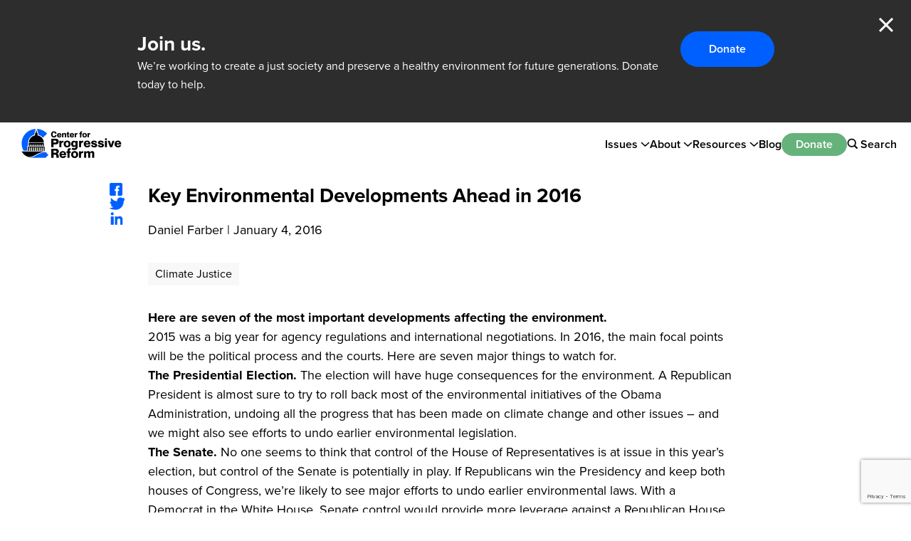

--- FILE ---
content_type: text/html; charset=UTF-8
request_url: https://progressivereform.org/cpr-blog/key-environmental-developments-ahead-in-2016/
body_size: 71816
content:
<!doctype html>
<html>
<head>
	<meta charset="UTF-8">
	<meta name="viewport" content="width=device-width, initial-scale=1.0">

	<meta name='robots' content='index, follow, max-image-preview:large, max-snippet:-1, max-video-preview:-1' />

	<!-- This site is optimized with the Yoast SEO plugin v19.6.1 - https://yoast.com/wordpress/plugins/seo/ -->
	<title>Key Environmental Developments Ahead in 2016 - Center for Progressive Reform</title>
	<link rel="canonical" href="https://progressivereform.org/cpr-blog/key-environmental-developments-ahead-in-2016/" />
	<meta property="og:locale" content="en_US" />
	<meta property="og:type" content="article" />
	<meta property="og:title" content="Key Environmental Developments Ahead in 2016 - Center for Progressive Reform" />
	<meta property="og:description" content="Here are seven of the most important developments affecting the environment. 2015 was a big year for agency regulations and international negotiations. In 2016, the main focal points will be the political process and the courts. Here are seven major things to watch for.  The Presidential Election. The election will have huge consequences for the environment. A Republican [&hellip;]" />
	<meta property="og:url" content="https://progressivereform.org/cpr-blog/key-environmental-developments-ahead-in-2016/" />
	<meta property="og:site_name" content="Center for Progressive Reform" />
	<meta property="article:publisher" content="https://www.facebook.com/CenterforProgressiveReform/" />
	<meta property="article:published_time" content="2016-01-04T00:00:00+00:00" />
	<meta property="article:modified_time" content="2022-08-29T20:25:11+00:00" />
	<meta property="og:image" content="https://cpr-assets.s3.amazonaws.com/images/2016_wide.2e16d0ba.fill-1250x550.jpg" />
	<meta property="og:image:type" content="image/jpeg" />
	<meta name="author" content="Progressive Reform" />
	<meta name="twitter:card" content="summary_large_image" />
	<meta name="twitter:creator" content="@CPRBlog" />
	<meta name="twitter:site" content="@CPRBlog" />
	<!-- / Yoast SEO plugin. -->


<link rel='dns-prefetch' href='//s.w.org' />
<link rel='dns-prefetch' href='//cpr-assets.s3.amazonaws.com' />
<script type="text/javascript">
window._wpemojiSettings = {"baseUrl":"https:\/\/s.w.org\/images\/core\/emoji\/14.0.0\/72x72\/","ext":".png","svgUrl":"https:\/\/s.w.org\/images\/core\/emoji\/14.0.0\/svg\/","svgExt":".svg","source":{"concatemoji":"https:\/\/progressivereform.org\/wp-includes\/js\/wp-emoji-release.min.js?ver=6.0.3"}};
/*! This file is auto-generated */
!function(e,a,t){var n,r,o,i=a.createElement("canvas"),p=i.getContext&&i.getContext("2d");function s(e,t){var a=String.fromCharCode,e=(p.clearRect(0,0,i.width,i.height),p.fillText(a.apply(this,e),0,0),i.toDataURL());return p.clearRect(0,0,i.width,i.height),p.fillText(a.apply(this,t),0,0),e===i.toDataURL()}function c(e){var t=a.createElement("script");t.src=e,t.defer=t.type="text/javascript",a.getElementsByTagName("head")[0].appendChild(t)}for(o=Array("flag","emoji"),t.supports={everything:!0,everythingExceptFlag:!0},r=0;r<o.length;r++)t.supports[o[r]]=function(e){if(!p||!p.fillText)return!1;switch(p.textBaseline="top",p.font="600 32px Arial",e){case"flag":return s([127987,65039,8205,9895,65039],[127987,65039,8203,9895,65039])?!1:!s([55356,56826,55356,56819],[55356,56826,8203,55356,56819])&&!s([55356,57332,56128,56423,56128,56418,56128,56421,56128,56430,56128,56423,56128,56447],[55356,57332,8203,56128,56423,8203,56128,56418,8203,56128,56421,8203,56128,56430,8203,56128,56423,8203,56128,56447]);case"emoji":return!s([129777,127995,8205,129778,127999],[129777,127995,8203,129778,127999])}return!1}(o[r]),t.supports.everything=t.supports.everything&&t.supports[o[r]],"flag"!==o[r]&&(t.supports.everythingExceptFlag=t.supports.everythingExceptFlag&&t.supports[o[r]]);t.supports.everythingExceptFlag=t.supports.everythingExceptFlag&&!t.supports.flag,t.DOMReady=!1,t.readyCallback=function(){t.DOMReady=!0},t.supports.everything||(n=function(){t.readyCallback()},a.addEventListener?(a.addEventListener("DOMContentLoaded",n,!1),e.addEventListener("load",n,!1)):(e.attachEvent("onload",n),a.attachEvent("onreadystatechange",function(){"complete"===a.readyState&&t.readyCallback()})),(e=t.source||{}).concatemoji?c(e.concatemoji):e.wpemoji&&e.twemoji&&(c(e.twemoji),c(e.wpemoji)))}(window,document,window._wpemojiSettings);
</script>
<style type="text/css">
img.wp-smiley,
img.emoji {
	display: inline !important;
	border: none !important;
	box-shadow: none !important;
	height: 1em !important;
	width: 1em !important;
	margin: 0 0.07em !important;
	vertical-align: -0.1em !important;
	background: none !important;
	padding: 0 !important;
}
</style>
	<link rel='stylesheet' id='wp-block-library-css'  href='https://progressivereform.org/wp-includes/css/dist/block-library/style.min.css?ver=6.0.3' type='text/css' media='all' />
<style id='global-styles-inline-css' type='text/css'>
body{--wp--preset--color--black: #000000;--wp--preset--color--cyan-bluish-gray: #abb8c3;--wp--preset--color--white: #FFFFFF;--wp--preset--color--pale-pink: #f78da7;--wp--preset--color--vivid-red: #cf2e2e;--wp--preset--color--luminous-vivid-orange: #ff6900;--wp--preset--color--luminous-vivid-amber: #fcb900;--wp--preset--color--light-green-cyan: #7bdcb5;--wp--preset--color--vivid-green-cyan: #00d084;--wp--preset--color--pale-cyan-blue: #8ed1fc;--wp--preset--color--vivid-cyan-blue: #0693e3;--wp--preset--color--vivid-purple: #9b51e0;--wp--preset--color--blue: #0060FF;--wp--preset--color--dark-gray: #2D2D2D;--wp--preset--color--green: #66B27B;--wp--preset--color--light-blue: #E5EFFF;--wp--preset--color--light-green: #DDF2E3;--wp--preset--color--light-gray: #F8F8F8;--wp--preset--color--light-gray-hover: #dedede;--wp--preset--color--light-yellow: #FFF5DF;--wp--preset--gradient--vivid-cyan-blue-to-vivid-purple: linear-gradient(135deg,rgba(6,147,227,1) 0%,rgb(155,81,224) 100%);--wp--preset--gradient--light-green-cyan-to-vivid-green-cyan: linear-gradient(135deg,rgb(122,220,180) 0%,rgb(0,208,130) 100%);--wp--preset--gradient--luminous-vivid-amber-to-luminous-vivid-orange: linear-gradient(135deg,rgba(252,185,0,1) 0%,rgba(255,105,0,1) 100%);--wp--preset--gradient--luminous-vivid-orange-to-vivid-red: linear-gradient(135deg,rgba(255,105,0,1) 0%,rgb(207,46,46) 100%);--wp--preset--gradient--very-light-gray-to-cyan-bluish-gray: linear-gradient(135deg,rgb(238,238,238) 0%,rgb(169,184,195) 100%);--wp--preset--gradient--cool-to-warm-spectrum: linear-gradient(135deg,rgb(74,234,220) 0%,rgb(151,120,209) 20%,rgb(207,42,186) 40%,rgb(238,44,130) 60%,rgb(251,105,98) 80%,rgb(254,248,76) 100%);--wp--preset--gradient--blush-light-purple: linear-gradient(135deg,rgb(255,206,236) 0%,rgb(152,150,240) 100%);--wp--preset--gradient--blush-bordeaux: linear-gradient(135deg,rgb(254,205,165) 0%,rgb(254,45,45) 50%,rgb(107,0,62) 100%);--wp--preset--gradient--luminous-dusk: linear-gradient(135deg,rgb(255,203,112) 0%,rgb(199,81,192) 50%,rgb(65,88,208) 100%);--wp--preset--gradient--pale-ocean: linear-gradient(135deg,rgb(255,245,203) 0%,rgb(182,227,212) 50%,rgb(51,167,181) 100%);--wp--preset--gradient--electric-grass: linear-gradient(135deg,rgb(202,248,128) 0%,rgb(113,206,126) 100%);--wp--preset--gradient--midnight: linear-gradient(135deg,rgb(2,3,129) 0%,rgb(40,116,252) 100%);--wp--preset--duotone--dark-grayscale: url('#wp-duotone-dark-grayscale');--wp--preset--duotone--grayscale: url('#wp-duotone-grayscale');--wp--preset--duotone--purple-yellow: url('#wp-duotone-purple-yellow');--wp--preset--duotone--blue-red: url('#wp-duotone-blue-red');--wp--preset--duotone--midnight: url('#wp-duotone-midnight');--wp--preset--duotone--magenta-yellow: url('#wp-duotone-magenta-yellow');--wp--preset--duotone--purple-green: url('#wp-duotone-purple-green');--wp--preset--duotone--blue-orange: url('#wp-duotone-blue-orange');--wp--preset--font-size--small: 13px;--wp--preset--font-size--medium: 20px;--wp--preset--font-size--large: 36px;--wp--preset--font-size--x-large: 42px;--wp--preset--font-size--12-px: 12px;--wp--preset--font-size--16-px: 16px;--wp--preset--font-size--18-px: 18px;--wp--preset--font-size--20-px: 20px;--wp--preset--font-size--22-px: 22px;--wp--preset--font-size--24-px: 24px;--wp--preset--font-size--28-px: 28px;--wp--preset--font-size--32-px: 32px;--wp--preset--font-size--34-px: 34px;--wp--preset--font-size--50-px: 50px;--wp--preset--font-size--70-px: 70px;--wp--preset--font-family--proxima-nova: "proxima-nova", serif;}body { margin: 0; }body{font-family: var(--wp--preset--font-family--roboto);--wp--style--block-gap: 24px;}.wp-site-blocks > .alignleft { float: left; margin-right: 2em; }.wp-site-blocks > .alignright { float: right; margin-left: 2em; }.wp-site-blocks > .aligncenter { justify-content: center; margin-left: auto; margin-right: auto; }.wp-site-blocks > * { margin-block-start: 0; margin-block-end: 0; }.wp-site-blocks > * + * { margin-block-start: var( --wp--style--block-gap ); }.has-black-color{color: var(--wp--preset--color--black) !important;}.has-cyan-bluish-gray-color{color: var(--wp--preset--color--cyan-bluish-gray) !important;}.has-white-color{color: var(--wp--preset--color--white) !important;}.has-pale-pink-color{color: var(--wp--preset--color--pale-pink) !important;}.has-vivid-red-color{color: var(--wp--preset--color--vivid-red) !important;}.has-luminous-vivid-orange-color{color: var(--wp--preset--color--luminous-vivid-orange) !important;}.has-luminous-vivid-amber-color{color: var(--wp--preset--color--luminous-vivid-amber) !important;}.has-light-green-cyan-color{color: var(--wp--preset--color--light-green-cyan) !important;}.has-vivid-green-cyan-color{color: var(--wp--preset--color--vivid-green-cyan) !important;}.has-pale-cyan-blue-color{color: var(--wp--preset--color--pale-cyan-blue) !important;}.has-vivid-cyan-blue-color{color: var(--wp--preset--color--vivid-cyan-blue) !important;}.has-vivid-purple-color{color: var(--wp--preset--color--vivid-purple) !important;}.has-blue-color{color: var(--wp--preset--color--blue) !important;}.has-dark-gray-color{color: var(--wp--preset--color--dark-gray) !important;}.has-green-color{color: var(--wp--preset--color--green) !important;}.has-light-blue-color{color: var(--wp--preset--color--light-blue) !important;}.has-light-green-color{color: var(--wp--preset--color--light-green) !important;}.has-light-gray-color{color: var(--wp--preset--color--light-gray) !important;}.has-light-gray-hover-color{color: var(--wp--preset--color--light-gray-hover) !important;}.has-light-yellow-color{color: var(--wp--preset--color--light-yellow) !important;}.has-black-background-color{background-color: var(--wp--preset--color--black) !important;}.has-cyan-bluish-gray-background-color{background-color: var(--wp--preset--color--cyan-bluish-gray) !important;}.has-white-background-color{background-color: var(--wp--preset--color--white) !important;}.has-pale-pink-background-color{background-color: var(--wp--preset--color--pale-pink) !important;}.has-vivid-red-background-color{background-color: var(--wp--preset--color--vivid-red) !important;}.has-luminous-vivid-orange-background-color{background-color: var(--wp--preset--color--luminous-vivid-orange) !important;}.has-luminous-vivid-amber-background-color{background-color: var(--wp--preset--color--luminous-vivid-amber) !important;}.has-light-green-cyan-background-color{background-color: var(--wp--preset--color--light-green-cyan) !important;}.has-vivid-green-cyan-background-color{background-color: var(--wp--preset--color--vivid-green-cyan) !important;}.has-pale-cyan-blue-background-color{background-color: var(--wp--preset--color--pale-cyan-blue) !important;}.has-vivid-cyan-blue-background-color{background-color: var(--wp--preset--color--vivid-cyan-blue) !important;}.has-vivid-purple-background-color{background-color: var(--wp--preset--color--vivid-purple) !important;}.has-blue-background-color{background-color: var(--wp--preset--color--blue) !important;}.has-dark-gray-background-color{background-color: var(--wp--preset--color--dark-gray) !important;}.has-green-background-color{background-color: var(--wp--preset--color--green) !important;}.has-light-blue-background-color{background-color: var(--wp--preset--color--light-blue) !important;}.has-light-green-background-color{background-color: var(--wp--preset--color--light-green) !important;}.has-light-gray-background-color{background-color: var(--wp--preset--color--light-gray) !important;}.has-light-gray-hover-background-color{background-color: var(--wp--preset--color--light-gray-hover) !important;}.has-light-yellow-background-color{background-color: var(--wp--preset--color--light-yellow) !important;}.has-black-border-color{border-color: var(--wp--preset--color--black) !important;}.has-cyan-bluish-gray-border-color{border-color: var(--wp--preset--color--cyan-bluish-gray) !important;}.has-white-border-color{border-color: var(--wp--preset--color--white) !important;}.has-pale-pink-border-color{border-color: var(--wp--preset--color--pale-pink) !important;}.has-vivid-red-border-color{border-color: var(--wp--preset--color--vivid-red) !important;}.has-luminous-vivid-orange-border-color{border-color: var(--wp--preset--color--luminous-vivid-orange) !important;}.has-luminous-vivid-amber-border-color{border-color: var(--wp--preset--color--luminous-vivid-amber) !important;}.has-light-green-cyan-border-color{border-color: var(--wp--preset--color--light-green-cyan) !important;}.has-vivid-green-cyan-border-color{border-color: var(--wp--preset--color--vivid-green-cyan) !important;}.has-pale-cyan-blue-border-color{border-color: var(--wp--preset--color--pale-cyan-blue) !important;}.has-vivid-cyan-blue-border-color{border-color: var(--wp--preset--color--vivid-cyan-blue) !important;}.has-vivid-purple-border-color{border-color: var(--wp--preset--color--vivid-purple) !important;}.has-blue-border-color{border-color: var(--wp--preset--color--blue) !important;}.has-dark-gray-border-color{border-color: var(--wp--preset--color--dark-gray) !important;}.has-green-border-color{border-color: var(--wp--preset--color--green) !important;}.has-light-blue-border-color{border-color: var(--wp--preset--color--light-blue) !important;}.has-light-green-border-color{border-color: var(--wp--preset--color--light-green) !important;}.has-light-gray-border-color{border-color: var(--wp--preset--color--light-gray) !important;}.has-light-gray-hover-border-color{border-color: var(--wp--preset--color--light-gray-hover) !important;}.has-light-yellow-border-color{border-color: var(--wp--preset--color--light-yellow) !important;}.has-vivid-cyan-blue-to-vivid-purple-gradient-background{background: var(--wp--preset--gradient--vivid-cyan-blue-to-vivid-purple) !important;}.has-light-green-cyan-to-vivid-green-cyan-gradient-background{background: var(--wp--preset--gradient--light-green-cyan-to-vivid-green-cyan) !important;}.has-luminous-vivid-amber-to-luminous-vivid-orange-gradient-background{background: var(--wp--preset--gradient--luminous-vivid-amber-to-luminous-vivid-orange) !important;}.has-luminous-vivid-orange-to-vivid-red-gradient-background{background: var(--wp--preset--gradient--luminous-vivid-orange-to-vivid-red) !important;}.has-very-light-gray-to-cyan-bluish-gray-gradient-background{background: var(--wp--preset--gradient--very-light-gray-to-cyan-bluish-gray) !important;}.has-cool-to-warm-spectrum-gradient-background{background: var(--wp--preset--gradient--cool-to-warm-spectrum) !important;}.has-blush-light-purple-gradient-background{background: var(--wp--preset--gradient--blush-light-purple) !important;}.has-blush-bordeaux-gradient-background{background: var(--wp--preset--gradient--blush-bordeaux) !important;}.has-luminous-dusk-gradient-background{background: var(--wp--preset--gradient--luminous-dusk) !important;}.has-pale-ocean-gradient-background{background: var(--wp--preset--gradient--pale-ocean) !important;}.has-electric-grass-gradient-background{background: var(--wp--preset--gradient--electric-grass) !important;}.has-midnight-gradient-background{background: var(--wp--preset--gradient--midnight) !important;}.has-small-font-size{font-size: var(--wp--preset--font-size--small) !important;}.has-medium-font-size{font-size: var(--wp--preset--font-size--medium) !important;}.has-large-font-size{font-size: var(--wp--preset--font-size--large) !important;}.has-x-large-font-size{font-size: var(--wp--preset--font-size--x-large) !important;}.has-12-px-font-size{font-size: var(--wp--preset--font-size--12-px) !important;}.has-16-px-font-size{font-size: var(--wp--preset--font-size--16-px) !important;}.has-18-px-font-size{font-size: var(--wp--preset--font-size--18-px) !important;}.has-20-px-font-size{font-size: var(--wp--preset--font-size--20-px) !important;}.has-22-px-font-size{font-size: var(--wp--preset--font-size--22-px) !important;}.has-24-px-font-size{font-size: var(--wp--preset--font-size--24-px) !important;}.has-28-px-font-size{font-size: var(--wp--preset--font-size--28-px) !important;}.has-32-px-font-size{font-size: var(--wp--preset--font-size--32-px) !important;}.has-34-px-font-size{font-size: var(--wp--preset--font-size--34-px) !important;}.has-50-px-font-size{font-size: var(--wp--preset--font-size--50-px) !important;}.has-70-px-font-size{font-size: var(--wp--preset--font-size--70-px) !important;}.has-proxima-nova-font-family{font-family: var(--wp--preset--font-family--proxima-nova) !important;}
</style>
<link rel='stylesheet' id='fonts-css'  href='https://use.typekit.net/ccb3xku.css' type='text/css' media='all' />
<link rel='stylesheet' id='base-css'  href='https://progressivereform.org/wp-content/themes/progressive-reform/dist/base.css?ver=1754927730' type='text/css' media='all' />
<link rel='stylesheet' id='select2-css'  href='https://progressivereform.org/wp-content/themes/progressive-reform/src/vendor/select2-4.1.0-rc.0.min.css?ver=1754927730' type='text/css' media='all' />
<link rel='stylesheet' id='flickity-css'  href='https://progressivereform.org/wp-content/themes/progressive-reform/src/vendor/flickity-2.3.0.css?ver=1754927730' type='text/css' media='all' />
<link rel='stylesheet' id='app-css'  href='https://progressivereform.org/wp-content/themes/progressive-reform/dist/app.css?ver=1754927730' type='text/css' media='all' />
<script type='text/javascript' id='wp-sentry-browser-js-extra'>
/* <![CDATA[ */
var wp_sentry = {"dsn":"https:\/\/7deec32fce884b0b95f0eb6af32b4974@sentry.joanpiedra.com\/14","tracesSampleRate":"0","environment":"production","context":{"tags":{"wordpress":"6.0.3","language":"en-US"}}};
/* ]]> */
</script>
<script type='text/javascript' src='https://progressivereform.org/wp-content/plugins/wp-sentry-integration/public/wp-sentry-browser.min.js?ver=6.0.0' id='wp-sentry-browser-js'></script>
<script type='text/javascript' src='https://progressivereform.org/wp-includes/js/jquery/jquery.min.js?ver=3.6.0' id='jquery-core-js'></script>
<script type='text/javascript' src='https://progressivereform.org/wp-includes/js/jquery/jquery-migrate.min.js?ver=3.3.2' id='jquery-migrate-js'></script>
<script type='text/javascript' src='https://progressivereform.org/wp-content/themes/progressive-reform/src/vendor/select2-4.1.0-rc.0.min.js?ver=1754927730' id='select2-js'></script>
<script type='text/javascript' src='https://progressivereform.org/wp-content/themes/progressive-reform/src/vendor/flickity-2.3.0.pkgd.min.js?ver=1754927730' id='flickity-js'></script>
<script type='text/javascript' src='https://progressivereform.org/wp-content/themes/progressive-reform/dist/app.js?ver=1754927730' id='app-js'></script>
<script type='text/javascript' src='https://progressivereform.org/wp-content/themes/progressive-reform/src/vendor/sharer-0.5.2.min.js?ver=1754927730' id='sharer-js'></script>
<link rel="https://api.w.org/" href="https://progressivereform.org/wp-json/" /><link rel="alternate" type="application/json" href="https://progressivereform.org/wp-json/wp/v2/posts/2619" /><link rel="EditURI" type="application/rsd+xml" title="RSD" href="https://progressivereform.org/xmlrpc.php?rsd" />
<link rel="wlwmanifest" type="application/wlwmanifest+xml" href="https://progressivereform.org/wp-includes/wlwmanifest.xml" /> 
<meta name="generator" content="WordPress 6.0.3" />
<link rel='shortlink' href='https://progressivereform.org/?p=2619' />
<link rel="alternate" type="application/json+oembed" href="https://progressivereform.org/wp-json/oembed/1.0/embed?url=https%3A%2F%2Fprogressivereform.org%2Fcpr-blog%2Fkey-environmental-developments-ahead-in-2016%2F" />
<link rel="alternate" type="text/xml+oembed" href="https://progressivereform.org/wp-json/oembed/1.0/embed?url=https%3A%2F%2Fprogressivereform.org%2Fcpr-blog%2Fkey-environmental-developments-ahead-in-2016%2F&#038;format=xml" />
		<script defer src="https://progressivereform.org/wp-content/themes/progressive-reform/src/vendor/alpine-focus-3.14.9.min.js"></script>
		<script defer src="https://progressivereform.org/wp-content/themes/progressive-reform/src/vendor/alpine-persist-3.14.9.min.js"></script>
		<script src="https://progressivereform.org/wp-content/themes/progressive-reform/src/vendor/alpine-3.14.9.min.js" defer></script>
		<style>[x-cloak] { display: none !important; }</style>
		
<!-- Meta Pixel Code -->
<script type='text/javascript'>
!function(f,b,e,v,n,t,s){if(f.fbq)return;n=f.fbq=function(){n.callMethod?
n.callMethod.apply(n,arguments):n.queue.push(arguments)};if(!f._fbq)f._fbq=n;
n.push=n;n.loaded=!0;n.version='2.0';n.queue=[];t=b.createElement(e);t.async=!0;
t.src=v;s=b.getElementsByTagName(e)[0];s.parentNode.insertBefore(t,s)}(window,
document,'script','https://connect.facebook.net/en_US/fbevents.js?v=next');
</script>
<!-- End Meta Pixel Code -->
<script type='text/javascript'>var url = window.location.origin + '?ob=open-bridge';
            fbq('set', 'openbridge', '2297331890724445', url);
fbq('init', '2297331890724445', {}, {
    "agent": "wordpress-6.0.3-4.1.4"
})</script><script type='text/javascript'>
    fbq('track', 'PageView', []);
  </script><noscript><style>.lazyload[data-src]{display:none !important;}</style></noscript><style>.lazyload{background-image:none !important;}.lazyload:before{background-image:none !important;}</style>
	<link rel="apple-touch-icon" sizes="180x180" href="https://progressivereform.org/wp-content/themes/progressive-reform/favicons/apple-touch-icon.png">
	<link rel="icon" type="image/png" sizes="32x32" href="https://progressivereform.org/wp-content/themes/progressive-reform/favicons/favicon-32x32.png">
	<link rel="icon" type="image/png" sizes="16x16" href="https://progressivereform.org/wp-content/themes/progressive-reform/favicons/favicon-16x16.png">
	<link rel="manifest" href="https://progressivereform.org/wp-content/themes/progressive-reform/favicons/site.webmanifest">
	<!-- <link rel="mask-icon" href="https://progressivereform.org/wp-content/themes/progressive-reform/favicons/safari-pinned-tab.svg" color="#5bbad5"> -->
	<meta name="msapplication-TileColor" content="#da532c">
	<meta name="theme-color" content="#ffffff">

			<meta name="facebook-domain-verification" content="ljqr4eh7et9wjzg352u030f5f24ufm">

		<!-- Google Tag Manager -->
		<script>(function(w,d,s,l,i){w[l]=w[l]||[];w[l].push({'gtm.start':
		new Date().getTime(),event:'gtm.js'});var f=d.getElementsByTagName(s)[0],
		j=d.createElement(s),dl=l!='dataLayer'?'&l='+l:'';j.async=true;j.src=
		'https://www.googletagmanager.com/gtm.js?id='+i+dl;f.parentNode.insertBefore(j,f);
		})(window,document,'script','dataLayer','GTM-M68TGV4');</script>
		<!-- End Google Tag Manager -->

		<meta name="google-site-verification" content="PkBHAztgX3GT49cjp1N2WaS0UNhSYmkmnbHtmBy8E7M" />

			</head>
<body x-data="{ showMobileMenu: false }" class="post-template-default single single-post postid-2619 single-format-standard">
<script data-cfasync="false" data-no-defer="1">var ewww_webp_supported=false;</script>
	<svg xmlns="http://www.w3.org/2000/svg" viewBox="0 0 0 0" width="0" height="0" focusable="false" role="none" style="visibility: hidden; position: absolute; left: -9999px; overflow: hidden;" ><defs><filter id="wp-duotone-dark-grayscale"><feColorMatrix color-interpolation-filters="sRGB" type="matrix" values=" .299 .587 .114 0 0 .299 .587 .114 0 0 .299 .587 .114 0 0 .299 .587 .114 0 0 " /><feComponentTransfer color-interpolation-filters="sRGB" ><feFuncR type="table" tableValues="0 0.49803921568627" /><feFuncG type="table" tableValues="0 0.49803921568627" /><feFuncB type="table" tableValues="0 0.49803921568627" /><feFuncA type="table" tableValues="1 1" /></feComponentTransfer><feComposite in2="SourceGraphic" operator="in" /></filter></defs></svg><svg xmlns="http://www.w3.org/2000/svg" viewBox="0 0 0 0" width="0" height="0" focusable="false" role="none" style="visibility: hidden; position: absolute; left: -9999px; overflow: hidden;" ><defs><filter id="wp-duotone-grayscale"><feColorMatrix color-interpolation-filters="sRGB" type="matrix" values=" .299 .587 .114 0 0 .299 .587 .114 0 0 .299 .587 .114 0 0 .299 .587 .114 0 0 " /><feComponentTransfer color-interpolation-filters="sRGB" ><feFuncR type="table" tableValues="0 1" /><feFuncG type="table" tableValues="0 1" /><feFuncB type="table" tableValues="0 1" /><feFuncA type="table" tableValues="1 1" /></feComponentTransfer><feComposite in2="SourceGraphic" operator="in" /></filter></defs></svg><svg xmlns="http://www.w3.org/2000/svg" viewBox="0 0 0 0" width="0" height="0" focusable="false" role="none" style="visibility: hidden; position: absolute; left: -9999px; overflow: hidden;" ><defs><filter id="wp-duotone-purple-yellow"><feColorMatrix color-interpolation-filters="sRGB" type="matrix" values=" .299 .587 .114 0 0 .299 .587 .114 0 0 .299 .587 .114 0 0 .299 .587 .114 0 0 " /><feComponentTransfer color-interpolation-filters="sRGB" ><feFuncR type="table" tableValues="0.54901960784314 0.98823529411765" /><feFuncG type="table" tableValues="0 1" /><feFuncB type="table" tableValues="0.71764705882353 0.25490196078431" /><feFuncA type="table" tableValues="1 1" /></feComponentTransfer><feComposite in2="SourceGraphic" operator="in" /></filter></defs></svg><svg xmlns="http://www.w3.org/2000/svg" viewBox="0 0 0 0" width="0" height="0" focusable="false" role="none" style="visibility: hidden; position: absolute; left: -9999px; overflow: hidden;" ><defs><filter id="wp-duotone-blue-red"><feColorMatrix color-interpolation-filters="sRGB" type="matrix" values=" .299 .587 .114 0 0 .299 .587 .114 0 0 .299 .587 .114 0 0 .299 .587 .114 0 0 " /><feComponentTransfer color-interpolation-filters="sRGB" ><feFuncR type="table" tableValues="0 1" /><feFuncG type="table" tableValues="0 0.27843137254902" /><feFuncB type="table" tableValues="0.5921568627451 0.27843137254902" /><feFuncA type="table" tableValues="1 1" /></feComponentTransfer><feComposite in2="SourceGraphic" operator="in" /></filter></defs></svg><svg xmlns="http://www.w3.org/2000/svg" viewBox="0 0 0 0" width="0" height="0" focusable="false" role="none" style="visibility: hidden; position: absolute; left: -9999px; overflow: hidden;" ><defs><filter id="wp-duotone-midnight"><feColorMatrix color-interpolation-filters="sRGB" type="matrix" values=" .299 .587 .114 0 0 .299 .587 .114 0 0 .299 .587 .114 0 0 .299 .587 .114 0 0 " /><feComponentTransfer color-interpolation-filters="sRGB" ><feFuncR type="table" tableValues="0 0" /><feFuncG type="table" tableValues="0 0.64705882352941" /><feFuncB type="table" tableValues="0 1" /><feFuncA type="table" tableValues="1 1" /></feComponentTransfer><feComposite in2="SourceGraphic" operator="in" /></filter></defs></svg><svg xmlns="http://www.w3.org/2000/svg" viewBox="0 0 0 0" width="0" height="0" focusable="false" role="none" style="visibility: hidden; position: absolute; left: -9999px; overflow: hidden;" ><defs><filter id="wp-duotone-magenta-yellow"><feColorMatrix color-interpolation-filters="sRGB" type="matrix" values=" .299 .587 .114 0 0 .299 .587 .114 0 0 .299 .587 .114 0 0 .299 .587 .114 0 0 " /><feComponentTransfer color-interpolation-filters="sRGB" ><feFuncR type="table" tableValues="0.78039215686275 1" /><feFuncG type="table" tableValues="0 0.94901960784314" /><feFuncB type="table" tableValues="0.35294117647059 0.47058823529412" /><feFuncA type="table" tableValues="1 1" /></feComponentTransfer><feComposite in2="SourceGraphic" operator="in" /></filter></defs></svg><svg xmlns="http://www.w3.org/2000/svg" viewBox="0 0 0 0" width="0" height="0" focusable="false" role="none" style="visibility: hidden; position: absolute; left: -9999px; overflow: hidden;" ><defs><filter id="wp-duotone-purple-green"><feColorMatrix color-interpolation-filters="sRGB" type="matrix" values=" .299 .587 .114 0 0 .299 .587 .114 0 0 .299 .587 .114 0 0 .299 .587 .114 0 0 " /><feComponentTransfer color-interpolation-filters="sRGB" ><feFuncR type="table" tableValues="0.65098039215686 0.40392156862745" /><feFuncG type="table" tableValues="0 1" /><feFuncB type="table" tableValues="0.44705882352941 0.4" /><feFuncA type="table" tableValues="1 1" /></feComponentTransfer><feComposite in2="SourceGraphic" operator="in" /></filter></defs></svg><svg xmlns="http://www.w3.org/2000/svg" viewBox="0 0 0 0" width="0" height="0" focusable="false" role="none" style="visibility: hidden; position: absolute; left: -9999px; overflow: hidden;" ><defs><filter id="wp-duotone-blue-orange"><feColorMatrix color-interpolation-filters="sRGB" type="matrix" values=" .299 .587 .114 0 0 .299 .587 .114 0 0 .299 .587 .114 0 0 .299 .587 .114 0 0 " /><feComponentTransfer color-interpolation-filters="sRGB" ><feFuncR type="table" tableValues="0.098039215686275 1" /><feFuncG type="table" tableValues="0 0.66274509803922" /><feFuncB type="table" tableValues="0.84705882352941 0.41960784313725" /><feFuncA type="table" tableValues="1 1" /></feComponentTransfer><feComposite in2="SourceGraphic" operator="in" /></filter></defs></svg>
<!-- Meta Pixel Code -->
<noscript>
<img height="1" width="1" style="display:none" alt="fbpx"
src="https://www.facebook.com/tr?id=2297331890724445&ev=PageView&noscript=1" />
</noscript>
<!-- End Meta Pixel Code -->

	<!-- Google Tag Manager (noscript) -->
	<noscript><iframe src="https://www.googletagmanager.com/ns.html?id=GTM-M68TGV4"
	height="0" width="0" style="display:none;visibility:hidden"></iframe></noscript>
	<!-- End Google Tag Manager (noscript) -->

	
	<div class="donation-banner" x-data="donationBanner" x-show="open" x-cloak>
		<div class="container">
			<div class="prose-sm">
				<p class="h3">Join us.</p>
				<p style="font-weight: 400;">We’re working to create a just society and preserve a healthy environment for future generations. Donate today to help.</p>
			</div>
			<a href="https://progressivereform.networkforgood.com/" class="button-blue" target="_blank">Donate</a>
			<button class="close" type="button" @click="close()">Close</button>
		</div>
	</div>

<script>
	document.addEventListener('alpine:init', () => {
		Alpine.data('donationBanner', function() {
			return {
				closed: this.$persist(false).as('donationBannerClosed'),
				date: this.$persist(null).as('donationBannerDate'),

				expired() {
					if (!this.date) {
						return false;
					}

					const oneWeek = 604800000;
					return (new Date() - new Date(this.date)) > oneWeek
				},

				open() {
					return !this.closed || (this.closed && this.expired());
				},

				close() {
					this.closed = true
					this.date = (new Date()).toString()
				}
			};
		})
	})
</script>

	<header class="header-container bg-white px-1 lg:px-5 sticky z-10">
		<div class="relative h-[61px] flex gap-6">
			<a class="header-logo absolute left-0 top-0" href="https://progressivereform.org">
				<img class="h-[61px] lazyload" src="[data-uri]" alt="" with="160" height="61" data-src="https://progressivereform.org/wp-content/themes/progressive-reform/images/logo.png" decoding="async"><noscript><img class="h-[61px]" src="https://progressivereform.org/wp-content/themes/progressive-reform/images/logo.png" alt="" with="160" height="61" data-eio="l"></noscript>
			</a>

			<div class="flex-1"></div>

			<button type="button" class="p-2 lg:hidden" @click="showMobileMenu = true">
				<svg xmlns="http://www.w3.org/2000/svg" height="24px" viewBox="0 0 24 24" width="24px" fill="#000000"><path d="M0 0h24v24H0z" fill="none"/><path d="M3 18h18v-2H3v2zm0-5h18v-2H3v2zm0-7v2h18V6H3z"/></svg>
			</button>

			<div class="menu-header-container hidden lg:flex"><ul id="menu-header" class="menu"><li id="menu-item-9" class="menu-item menu-item-type-custom menu-item-object-custom menu-item-has-children menu-item-9"><a>Issues</a>
<ul class="sub-menu">
	<li id="menu-item-8814" class="menu-item menu-item-type-post_type menu-item-object-page menu-item-8814"><a href="https://progressivereform.org/climate-justice/">Climate Justice</a></li>
	<li id="menu-item-8816" class="menu-item menu-item-type-post_type menu-item-object-page menu-item-8816"><a href="https://progressivereform.org/responsive-government/">Responsive Government</a></li>
	<li id="menu-item-8815" class="menu-item menu-item-type-post_type menu-item-object-page menu-item-8815"><a href="https://progressivereform.org/public-protections/">Public Protections</a></li>
</ul>
</li>
<li id="menu-item-6225" class="menu-item menu-item-type-post_type menu-item-object-page menu-item-has-children menu-item-6225"><a href="https://progressivereform.org/about/">About</a>
<ul class="sub-menu">
	<li id="menu-item-8811" class="menu-item menu-item-type-post_type menu-item-object-page menu-item-8811"><a href="https://progressivereform.org/about/">Who We Are</a></li>
	<li id="menu-item-6235" class="menu-item menu-item-type-post_type menu-item-object-page menu-item-6235"><a href="https://progressivereform.org/member-scholars/">Member Scholars</a></li>
	<li id="menu-item-6227" class="menu-item menu-item-type-post_type menu-item-object-page menu-item-6227"><a href="https://progressivereform.org/board-and-advisory-council/">Board of Directors</a></li>
	<li id="menu-item-6226" class="menu-item menu-item-type-post_type menu-item-object-page menu-item-6226"><a href="https://progressivereform.org/staff/">Staff</a></li>
	<li id="menu-item-6238" class="menu-item menu-item-type-post_type menu-item-object-page menu-item-6238"><a href="https://progressivereform.org/careers/">Careers</a></li>
</ul>
</li>
<li id="menu-item-11" class="menu-item menu-item-type-custom menu-item-object-custom menu-item-has-children menu-item-11"><a>Resources</a>
<ul class="sub-menu">
	<li id="menu-item-6391" class="menu-item menu-item-type-post_type menu-item-object-page menu-item-6391"><a href="https://progressivereform.org/publications/">Publications &#038; News</a></li>
	<li id="menu-item-8589" class="menu-item menu-item-type-post_type menu-item-object-page menu-item-8589"><a href="https://progressivereform.org/podcast/">Podcast</a></li>
	<li id="menu-item-8590" class="menu-item menu-item-type-post_type menu-item-object-page menu-item-8590"><a href="https://progressivereform.org/events/">Events</a></li>
</ul>
</li>
<li id="menu-item-6204" class="menu-item menu-item-type-post_type menu-item-object-page current_page_parent menu-item-6204"><a href="https://progressivereform.org/cpr-blog/">Blog</a></li>
</ul></div>
			<div class="header-buttons hidden lg:flex h-full items-center gap-x-6">
									<a href="https://progressivereform.networkforgood.com/" class="button-green" target="_blank">Donate</a>
				
				<a href="https://progressivereform.org/search/" class="header-search" type="button"><span>Search</span></a>
			</div>
		</div>
	</header>

	<div class="mobile-menu-container fixed inset-0 bg-theme-blue text-white p-11 pt-16 overflow-auto" x-cloak x-show="showMobileMenu" x-trap.noscroll="showMobileMenu" @resize.window.debounce.200ms="if (showMobileMenu && window.innerWidth > 1023) showMobileMenu = false">
		<button class="close" type="button" @click="showMobileMenu = false">Close</button>
		<div class="mobile-menu"><ul id="menu-mobile" class="menu"><li id="menu-item-12965" class="menu-item menu-item-type-post_type menu-item-object-page menu-item-home menu-item-12965"><a href="https://progressivereform.org/">Home</a></li>
<li id="menu-item-12980" class="menu-item menu-item-type-custom menu-item-object-custom menu-item-has-children menu-item-12980"><a>Issues</a>
<ul class="sub-menu">
	<li id="menu-item-12970" class="menu-item menu-item-type-post_type menu-item-object-page menu-item-12970"><a href="https://progressivereform.org/climate-justice/">Climate Justice</a></li>
	<li id="menu-item-12976" class="menu-item menu-item-type-post_type menu-item-object-page menu-item-12976"><a href="https://progressivereform.org/responsive-government/">Responsive Government</a></li>
	<li id="menu-item-12974" class="menu-item menu-item-type-post_type menu-item-object-page menu-item-12974"><a href="https://progressivereform.org/public-protections/">Public Protections</a></li>
</ul>
</li>
<li id="menu-item-12979" class="menu-item menu-item-type-custom menu-item-object-custom menu-item-has-children menu-item-12979"><a>About</a>
<ul class="sub-menu">
	<li id="menu-item-12967" class="menu-item menu-item-type-post_type menu-item-object-page menu-item-12967"><a href="https://progressivereform.org/about/">Who We Are</a></li>
	<li id="menu-item-12973" class="menu-item menu-item-type-post_type menu-item-object-page menu-item-12973"><a href="https://progressivereform.org/member-scholars/">Member Scholars</a></li>
	<li id="menu-item-12968" class="menu-item menu-item-type-post_type menu-item-object-page menu-item-12968"><a href="https://progressivereform.org/board-and-advisory-council/">Board of Directors</a></li>
	<li id="menu-item-12978" class="menu-item menu-item-type-post_type menu-item-object-page menu-item-12978"><a href="https://progressivereform.org/staff/">Staff</a></li>
	<li id="menu-item-12969" class="menu-item menu-item-type-post_type menu-item-object-page menu-item-12969"><a href="https://progressivereform.org/careers/">Careers</a></li>
</ul>
</li>
<li id="menu-item-12981" class="menu-item menu-item-type-custom menu-item-object-custom menu-item-has-children menu-item-12981"><a>Resources</a>
<ul class="sub-menu">
	<li id="menu-item-12975" class="menu-item menu-item-type-post_type menu-item-object-page menu-item-12975"><a href="https://progressivereform.org/publications/">Publications</a></li>
	<li id="menu-item-12971" class="menu-item menu-item-type-post_type menu-item-object-page menu-item-12971"><a href="https://progressivereform.org/podcast/">Podcast</a></li>
	<li id="menu-item-12972" class="menu-item menu-item-type-post_type menu-item-object-page menu-item-12972"><a href="https://progressivereform.org/events/">Events</a></li>
</ul>
</li>
<li id="menu-item-12966" class="menu-item menu-item-type-post_type menu-item-object-page current_page_parent menu-item-12966"><a href="https://progressivereform.org/cpr-blog/">Blog</a></li>
<li id="menu-item-12982" class="menu-item menu-item-type-custom menu-item-object-custom menu-item-12982"><a target="_blank" rel="noopener" href="https://progressivereform.networkforgood.com/">Donate</a></li>
<li id="menu-item-12977" class="menu-item menu-item-type-post_type menu-item-object-page menu-item-12977"><a href="https://progressivereform.org/search/">Search</a></li>
</ul></div>	</div>

<div class="container py-6 mx-auto max-w-[974px] md:px-[55px]">
	
	<div class="relative">
			<div class="pr-11">
				<h1 class="h3 mb-4">Key Environmental Developments Ahead in 2016</h1>
				
<div class="post-info-row text-lg mb-8">
	<a href="/cpr-blog/?authors=191">Daniel Farber</a> <span class="select-none">|</span> January 4, 2016</div>

							</div>

		
<div class="post-categories flex flex-wrap gap-1 mb-8">
						<a class="bg-theme-light-gray px-2.5 py-1 no-underline hover:bg-theme-light-gray-hover font-normal" href="/cpr-blog/?issue=666">Climate Justice</a>
	</div>

		<div class="flex md:flex-col gap-4 mb-8 md:mb-0 md:mr-4 lg:mr-8 md:absolute top-0 right-full">
			<button type="button" class="block" data-sharer="facebook" data-url="https://progressivereform.org/cpr-blog/key-environmental-developments-ahead-in-2016/">
				<svg class="fill-current text-theme-blue" width="18" height="18" viewBox="0 0 18 18" fill="none" xmlns="http://www.w3.org/2000/svg">
					<path d="M18 1.97871C17.9997 1.45425 17.7913 0.951352 17.4205 0.580382C17.0498 0.209412 16.547 0.000681008 16.0226 0L1.97743 0C1.45297 0.000681008 0.950202 0.209412 0.579473 0.580382C0.208744 0.951352 0.000340117 1.45425 0 1.97871L0 16.0213C0.000340117 16.5457 0.208744 17.0486 0.579473 17.4196C0.950202 17.7906 1.45297 17.9993 1.97743 18H8.36614C8.45139 18 8.53315 17.9661 8.59343 17.9059C8.65371 17.8456 8.68757 17.7638 8.68757 17.6786V11.5869C8.68757 11.5016 8.65371 11.4199 8.59343 11.3596C8.53315 11.2993 8.45139 11.2654 8.36614 11.2654H7.86214C7.65243 11.2654 7.45131 11.1821 7.30302 11.0338C7.15474 10.8855 7.07143 10.6844 7.07143 10.4747V9.49371C7.07126 9.38977 7.09159 9.28681 7.13125 9.19073C7.17091 9.09464 7.22913 9.00732 7.30257 8.93376C7.37601 8.8602 7.46323 8.80184 7.55925 8.76203C7.65527 8.72221 7.7582 8.70171 7.86214 8.70171H8.36614C8.45139 8.70171 8.53315 8.66785 8.59343 8.60757C8.65371 8.54729 8.68757 8.46553 8.68757 8.38029V7.2C8.63539 6.7715 8.67678 6.33679 8.80891 5.92584C8.94103 5.5149 9.16074 5.13751 9.45286 4.81972C9.74499 4.50192 10.1026 4.25129 10.501 4.0851C10.8994 3.91892 11.3291 3.84114 11.7604 3.85714C12.033 3.85714 12.6514 3.87386 13.239 3.88286C13.4455 3.88757 13.6418 3.97299 13.7861 4.1208C13.9303 4.26862 14.0108 4.46706 14.0104 4.67357V5.63014C14.0114 5.7342 13.9919 5.83743 13.953 5.93392C13.914 6.03041 13.8564 6.11826 13.7834 6.19244C13.7104 6.26661 13.6235 6.32565 13.5277 6.36617C13.4318 6.4067 13.3289 6.4279 13.2249 6.42857H12.6C12.1114 6.42857 11.6216 6.42857 11.6216 7.50729V8.388C11.6216 8.47325 11.6554 8.555 11.7157 8.61528C11.776 8.67556 11.8578 8.70943 11.943 8.70943H12.5344C12.7443 8.70977 12.9454 8.79336 13.0936 8.94185C13.2419 9.09035 13.3251 9.2916 13.3251 9.50143V10.4824C13.3251 10.6921 13.2418 10.8933 13.0935 11.0415C12.9453 11.1898 12.7441 11.2731 12.5344 11.2731H11.943C11.8578 11.2731 11.776 11.307 11.7157 11.3673C11.6554 11.4276 11.6216 11.5093 11.6216 11.5946V17.6786C11.6216 17.7638 11.6554 17.8456 11.7157 17.9059C11.776 17.9661 11.8578 18 11.943 18H16.0264C16.5502 17.9983 17.052 17.7891 17.4219 17.4183C17.7918 17.0474 17.9997 16.5451 18 16.0213V1.97871Z" />
				</svg>
			</button>
			<button type="button" class="block" data-sharer="twitter" data-via="CPRBlog" data-url="https://progressivereform.org/cpr-blog/key-environmental-developments-ahead-in-2016/" data-title="Key Environmental Developments Ahead in 2016">
				<svg class="fill-current text-theme-blue" width="22" height="22" viewBox="0 0 22 22" fill="none" xmlns="http://www.w3.org/2000/svg">
					<path d="M21.3767 5.90335C21.4419 5.84913 21.4908 5.77788 21.5179 5.69752C21.5451 5.61716 21.5494 5.53085 21.5304 5.44819C21.5114 5.36553 21.4698 5.28976 21.4103 5.22932C21.3508 5.16888 21.2757 5.12614 21.1933 5.10585L20.4692 4.92251C20.4033 4.90603 20.3419 4.87512 20.2895 4.83203C20.2371 4.78894 20.1948 4.73474 20.1659 4.67334C20.1369 4.61195 20.122 4.54489 20.1221 4.47701C20.1223 4.40913 20.1375 4.34213 20.1667 4.28085L20.57 3.46501C20.6081 3.38596 20.6227 3.29763 20.6121 3.21051C20.6014 3.1234 20.566 3.04117 20.51 2.97359C20.454 2.90602 20.3798 2.85594 20.2962 2.8293C20.2126 2.80267 20.1231 2.8006 20.0383 2.82335L18.205 3.33668C18.1367 3.3566 18.0647 3.36035 17.9947 3.34762C17.9247 3.33489 17.8586 3.30604 17.8017 3.26335C17.0083 2.66833 16.0434 2.34668 15.0517 2.34668C13.8361 2.34668 12.6703 2.82957 11.8107 3.68911C10.9512 4.54865 10.4683 5.71444 10.4683 6.93001V7.26001C10.4687 7.31631 10.4484 7.3708 10.4112 7.41306C10.374 7.45533 10.3226 7.48243 10.2667 7.48918C7.69082 7.79168 5.22499 6.48085 2.56665 3.41918C2.50891 3.35549 2.43471 3.30896 2.35224 3.2847C2.26976 3.26044 2.18219 3.2594 2.09915 3.28168C2.02435 3.31606 1.96019 3.36996 1.91341 3.43771C1.86663 3.50545 1.83897 3.58455 1.83332 3.66668C1.46616 5.17491 1.6146 6.76265 2.25499 8.17668C2.27393 8.21418 2.28221 8.25618 2.2789 8.29807C2.27559 8.33996 2.26082 8.38013 2.23622 8.41419C2.21162 8.44826 2.17813 8.4749 2.1394 8.49121C2.10068 8.50752 2.05821 8.51288 2.01665 8.50668L0.989987 8.30501C0.917077 8.29329 0.842414 8.29936 0.772354 8.3227C0.702294 8.34604 0.638911 8.38597 0.587602 8.43908C0.536293 8.49219 0.498576 8.55691 0.477662 8.62773C0.456749 8.69856 0.453258 8.77338 0.467486 8.84585C0.546631 9.54934 0.782979 10.226 1.15904 10.8258C1.5351 11.4256 2.04123 11.9331 2.63999 12.3108C2.67873 12.3296 2.71141 12.3589 2.73427 12.3954C2.75714 12.4319 2.76926 12.474 2.76926 12.5171C2.76926 12.5601 2.75714 12.6023 2.73427 12.6388C2.71141 12.6753 2.67873 12.7046 2.63999 12.7233L2.15415 12.9158C2.09515 12.9395 2.04172 12.9752 1.99724 13.0206C1.95277 13.066 1.91822 13.1202 1.89581 13.1797C1.8734 13.2391 1.8636 13.3026 1.86705 13.3661C1.87049 13.4296 1.8871 13.4916 1.91582 13.5483C2.18449 14.1362 2.59173 14.6502 3.10263 15.0461C3.61352 15.4421 4.21283 15.7082 4.84915 15.8217C4.89339 15.8377 4.93162 15.867 4.95863 15.9056C4.98564 15.9441 5.00013 15.99 5.00013 16.0371C5.00013 16.0842 4.98564 16.1301 4.95863 16.1686C4.93162 16.2072 4.89339 16.2365 4.84915 16.2525C3.60282 16.768 2.26531 17.0268 0.916653 17.0133C0.795096 16.989 0.668859 17.014 0.565714 17.0828C0.462569 17.1515 0.390965 17.2585 0.366653 17.38C0.342342 17.5016 0.367314 17.6278 0.436078 17.731C0.504841 17.8341 0.611762 17.9057 0.73332 17.93C3.06857 19.0376 5.61107 19.6404 8.19499 19.6992C10.4678 19.7338 12.7002 19.096 14.6117 17.8658C16.1839 16.8163 17.4721 15.3941 18.3614 13.7259C19.2507 12.0577 19.7134 10.1954 19.7083 8.30501V7.50751C19.7089 7.44095 19.7239 7.37531 19.7524 7.31516C19.7809 7.255 19.8222 7.20178 19.8733 7.15918L21.3767 5.90335Z" />
				</svg>
			</button>
			<button type="button" class="block" data-sharer="linkedin" data-url="https://progressivereform.org/cpr-blog/key-environmental-developments-ahead-in-2016/">
				<svg class="fill-current text-theme-blue" width="20" height="20" viewBox="0 0 20 20" fill="none" xmlns="http://www.w3.org/2000/svg">
					<path d="M1.66666 7.08325H5.83332V18.7499H1.66666V7.08325Z" />
					<path d="M1.66666 3.33333C1.66666 3.88587 1.88439 4.41577 2.27197 4.80647C2.65954 5.19717 3.18521 5.41667 3.73332 5.41667C4.28144 5.41667 4.8071 5.19717 5.19468 4.80647C5.58225 4.41577 5.79999 3.88587 5.79999 3.33333C5.79999 2.7808 5.58225 2.2509 5.19468 1.86019C4.8071 1.46949 4.28144 1.25 3.73332 1.25C3.18521 1.25 2.65954 1.46949 2.27197 1.86019C1.88439 2.2509 1.66666 2.7808 1.66666 3.33333Z" />
					<path d="M15.4167 18.75H17.9167C18.0272 18.75 18.1332 18.7061 18.2113 18.6279C18.2894 18.5498 18.3333 18.4438 18.3333 18.3333V11.3333C18.3333 8.19165 16.5583 6.66665 14.075 6.66665C13.5852 6.64874 13.097 6.73366 12.642 6.91594C12.187 7.09823 11.7753 7.37383 11.4333 7.72498C11.3877 7.77775 11.3269 7.81527 11.2593 7.83249C11.1917 7.8497 11.1204 7.8458 11.055 7.82129C10.9897 7.79679 10.9334 7.75286 10.8938 7.69542C10.8541 7.63798 10.833 7.56977 10.8333 7.49998C10.8333 7.38948 10.7894 7.2835 10.7113 7.20536C10.6332 7.12722 10.5272 7.08332 10.4167 7.08332H7.91667C7.80616 7.08332 7.70018 7.12722 7.62204 7.20536C7.5439 7.2835 7.5 7.38948 7.5 7.49998V18.3333C7.5 18.4438 7.5439 18.5498 7.62204 18.6279C7.70018 18.7061 7.80616 18.75 7.91667 18.75H10.4167C10.5272 18.75 10.6332 18.7061 10.7113 18.6279C10.7894 18.5498 10.8333 18.4438 10.8333 18.3333V12.0833C10.8333 11.5308 11.0528 11.0009 11.4435 10.6102C11.8342 10.2195 12.3641 9.99998 12.9167 9.99998C13.4692 9.99998 13.9991 10.2195 14.3898 10.6102C14.7805 11.0009 15 11.5308 15 12.0833V18.3333C15 18.4438 15.0439 18.5498 15.122 18.6279C15.2002 18.7061 15.3062 18.75 15.4167 18.75Z" />
				</svg>
			</button>
		</div>

		<div class="single-content prose mb-10 text-[18px] pr-11">
			
<div><p><span><strong>Here are seven of the most important developments affecting the environment.</strong></span></p>

<p><span>2015 was a big year for agency regulations and international negotiations. In 2016, the main focal points will be the political process and the courts. Here are seven major things to watch for. </span></p>

<p><span><strong>The Presidential Election.</strong> The election will have huge consequences for the environment. A Republican President is almost sure to try to roll back most of the environmental initiatives of the Obama Administration, undoing all the progress that has been made on climate change and other issues – and we might also see efforts to undo earlier environmental legislation.</span></p>

<p><span><strong>The Senate.</strong> No one seems to think that control of the House of Representatives is at issue in this year’s election, but control of the Senate is potentially in play. If Republicans win the Presidency and keep both houses of Congress, we’re likely to see major efforts to undo earlier environmental laws. With a Democrat in the White House, Senate control would provide more leverage against a Republican House.</span></p>

<p><span><strong>The Clean Power Plan. </strong>This regulation is the key to federal climate policy. It seems almost certain to go to the Supreme Court, but that might not happen until 2017. In the meantime, we’ll see what the D.C. Circuit does, beginning early in the year when the court decides whether to issue a stay.</span></p>

<p><span><strong>WOTUS. </strong>WOTUS – for the benefit of the uninitiated, that’s <u>W</u>aters <u>o</u>f the <u>U</u>nited <u>St</u>ates – is a rule that defines federal jurisdiction over water bodies and wetlands. It’s already tied up in litigation, and depending on how that proceeds, we may or may not have a resolution next year.</span></p>

<p><span><strong>New Regulations. </strong>The government proposed blockbuster rules last year. There’s nothing equally big on the agenda, but there are likely to be some smaller yet significant rules between now and the time a new President takes office in January 2016. A number of regulatory initiatives are expected to address oil and gas activities on federal lands and offshore. You can expect to hear howls from the industry over these regulations. EPA will also roll out supplemental rules relating to the Clean Power Plan. DOE is planning some important new rules on energy efficiency.</span></p>

<p><span><strong>Mercury Regulations. </strong>EPA plans to make a new finding in April relating to mercury pollution from power plants in response to the Supreme Court’s decision this year in <em>Michigan v EPA</em>. We’ll see at that point how the D.C. Circuit responds.</span></p>

<p><span><strong>Toxic Regulation Reform. </strong>The Toxic Substances Control Act was something of a legislative train wreck, which has never really functioned effectively. In 2015, both houses of Congress passed bipartisan reforms. The question is whether they’ll be able to come to an agreement in 2016 about how to proceed. There’s a division among environmental groups about whether adoption of the reforms would be a good thing or a bad thing.</span></p>

<p><a href="http://legal-planet.org/2015/12/28/key-environmental-developments-ahead-in-2016/"><span>This blog is cross-posted on Legal Planet.</span></a></p>
</div>
							<img src="[data-uri]" width="66" height="20" class="mb-0 lazyload" data-src="https://progressivereform.org/wp-content/themes/progressive-reform/images/blue-arrows.svg" decoding="async"><noscript><img src="https://progressivereform.org/wp-content/themes/progressive-reform/images/blue-arrows.svg" width="66" height="20" class="mb-0" data-eio="l"></noscript>
					</div>

					
<div class="post-categories flex flex-wrap gap-1 mb-8">
						<a class="bg-theme-light-gray px-2.5 py-1 no-underline hover:bg-theme-light-gray-hover font-normal" href="/cpr-blog/?issue=666">Climate Justice</a>
	</div>
		
					<hr class="my-8">
			
<div class="lg:w-3/5 prose mb-8 lg:px-0">
			<h2 class="h3">Subscribe to CPRBlog Digests</h2>
	
	<p>Subscribe to CPRBlog Digests to get more posts like this one delivered to your inbox.</p>

			<a href="https://progressivereform.org/connect/subscribe/" class="button-blue">Subscribe</a>
	</div>
			</div>
</div>


	<div class="footer-form py-15 bg-theme-light-blue">
		<div class="container max-w-[1069px]">
			<div class="flex flex-col lg:flex-row gap-7 items-start md:px-11 lg:px-0">
				<p class="footer-form-title h3 max-w-[520px] flex-none">Get updates from Center for Progressive Reform directly in your inbox.</p>
				<div id="constant-contact" class="flex-1 w-full md:w-3/4 lg:w-auto">
	<!-- Begin Constant Contact Inline Form Code -->
	<div class="ctct-inline-form" data-form-id="393c68e0-9830-4015-acfc-97242d71f28c"></div>
	<!-- End Constant Contact Inline Form Code -->

	<!-- Begin Constant Contact Active Forms -->
	<script> var _ctct_m = "99ce4c57bc44b44ddc9e0abc8b3c9d91"; </script>
	<script id="signupScript" src="//static.ctctcdn.com/js/signup-form-widget/current/signup-form-widget.min.js" async defer></script>
	<!-- End Constant Contact Active Forms -->
</div>
			</div>
		</div>
	</div>

	<footer class="bg-black text-white text-sm leading-[1.7142857143] pt-10">
		<div class="container 2xl:max-w-[1288px]">
			<div class="border-t border-white w-full mb-[30px]"></div>
			<div class="md-only:grid md-only:grid-cols-2 flex flex-col lg:flex-row gap-11 xl:gap-21">
				<div class="footer-menus flex flex-col xl:flex-row sm-only:grid lg-only:grid grid-cols-2 gap-10 md:order-last">
					<div><h3 class="uppercase leading-[2] mb-4 tracking-[0.18em]">Issues</h3><div class="menu-issues-container"><ul id="menu-issues" class="menu"><li id="menu-item-8918" class="menu-item menu-item-type-post_type menu-item-object-page menu-item-8918"><a href="https://progressivereform.org/climate-justice/">Climate Justice</a></li>
<li id="menu-item-8920" class="menu-item menu-item-type-post_type menu-item-object-page menu-item-8920"><a href="https://progressivereform.org/responsive-government/">Responsive Government</a></li>
<li id="menu-item-8919" class="menu-item menu-item-type-post_type menu-item-object-page menu-item-8919"><a href="https://progressivereform.org/public-protections/">Public Protections</a></li>
</ul></div></div><div><h3 class="uppercase leading-[2] mb-4 tracking-[0.18em]">About</h3><div class="menu-about-container"><ul id="menu-about" class="menu"><li id="menu-item-8921" class="menu-item menu-item-type-post_type menu-item-object-page menu-item-8921"><a href="https://progressivereform.org/about/">Who We Are</a></li>
<li id="menu-item-8922" class="menu-item menu-item-type-post_type menu-item-object-page menu-item-8922"><a href="https://progressivereform.org/member-scholars/">Member Scholars</a></li>
<li id="menu-item-8923" class="menu-item menu-item-type-post_type menu-item-object-page menu-item-8923"><a href="https://progressivereform.org/board-and-advisory-council/">Board of Directors</a></li>
<li id="menu-item-8924" class="menu-item menu-item-type-post_type menu-item-object-page menu-item-8924"><a href="https://progressivereform.org/staff/">Staff</a></li>
<li id="menu-item-8925" class="menu-item menu-item-type-post_type menu-item-object-page menu-item-8925"><a href="https://progressivereform.org/careers/">Careers</a></li>
</ul></div></div><div><h3 class="uppercase leading-[2] mb-4 tracking-[0.18em]">Resources</h3><div class="menu-resources-container"><ul id="menu-resources" class="menu"><li id="menu-item-8926" class="menu-item menu-item-type-post_type menu-item-object-page current_page_parent menu-item-8926"><a href="https://progressivereform.org/cpr-blog/">Blog</a></li>
<li id="menu-item-8927" class="menu-item menu-item-type-post_type menu-item-object-page menu-item-8927"><a href="https://progressivereform.org/publications/">Publications &#038; News</a></li>
<li id="menu-item-8928" class="menu-item menu-item-type-post_type menu-item-object-page menu-item-8928"><a href="https://progressivereform.org/podcast/">Podcast</a></li>
<li id="menu-item-8929" class="menu-item menu-item-type-post_type menu-item-object-page menu-item-8929"><a href="https://progressivereform.org/events/">Events</a></li>
</ul></div></div><div><h3 class="uppercase leading-[2] mb-4 tracking-[0.18em]">Connect with us</h3><div class="menu-connect-with-us-container"><ul id="menu-connect-with-us" class="menu"><li id="menu-item-8930" class="menu-item menu-item-type-post_type menu-item-object-page menu-item-8930"><a href="https://progressivereform.org/connect/contact-us/">Contact Us</a></li>
<li id="menu-item-9099" class="menu-item menu-item-type-post_type menu-item-object-page menu-item-9099"><a href="https://progressivereform.org/connect/subscribe/">Subscribe</a></li>
<li id="menu-item-42" class="menu-item menu-item-type-custom menu-item-object-custom menu-item-42"><a target="_blank" rel="noopener" href="https://progressivereform.networkforgood.com/">Donate</a></li>
</ul></div></div>				</div>
				<div class="lg-only:max-w-1/2">
					<div class="footer-social mb-6 h-6 gap-x-[18px] flex items-center">
																			<a href="https://www.facebook.com/CenterforProgressiveReform/" target="_blank" rel="nofollow">
								<svg width="18" height="18" viewBox="0 0 18 18" class="fill-current" xmlns="http://www.w3.org/2000/svg">
<path d="M18 1.97871C17.9997 1.45425 17.7913 0.951352 17.4205 0.580382C17.0498 0.209412 16.547 0.000681008 16.0226 0L1.97743 0C1.45297 0.000681008 0.950202 0.209412 0.579473 0.580382C0.208744 0.951352 0.000340117 1.45425 0 1.97871L0 16.0213C0.000340117 16.5457 0.208744 17.0486 0.579473 17.4196C0.950202 17.7906 1.45297 17.9993 1.97743 18H8.36614C8.45139 18 8.53315 17.9661 8.59343 17.9059C8.65371 17.8456 8.68757 17.7638 8.68757 17.6786V11.5869C8.68757 11.5016 8.65371 11.4199 8.59343 11.3596C8.53315 11.2993 8.45139 11.2654 8.36614 11.2654H7.86214C7.65243 11.2654 7.45131 11.1821 7.30302 11.0338C7.15474 10.8855 7.07143 10.6844 7.07143 10.4747V9.49371C7.07126 9.38977 7.09159 9.28681 7.13125 9.19073C7.17091 9.09464 7.22913 9.00732 7.30257 8.93376C7.37601 8.8602 7.46323 8.80184 7.55925 8.76203C7.65527 8.72221 7.7582 8.70171 7.86214 8.70171H8.36614C8.45139 8.70171 8.53315 8.66785 8.59343 8.60757C8.65371 8.54729 8.68757 8.46553 8.68757 8.38029V7.2C8.63539 6.7715 8.67678 6.33679 8.80891 5.92584C8.94103 5.5149 9.16074 5.13751 9.45286 4.81972C9.74499 4.50192 10.1026 4.25129 10.501 4.0851C10.8994 3.91892 11.3291 3.84114 11.7604 3.85714C12.033 3.85714 12.6514 3.87386 13.239 3.88286C13.4455 3.88757 13.6418 3.97299 13.7861 4.1208C13.9303 4.26862 14.0108 4.46706 14.0104 4.67357V5.63014C14.0114 5.7342 13.9919 5.83743 13.953 5.93392C13.914 6.03041 13.8564 6.11826 13.7834 6.19244C13.7104 6.26661 13.6235 6.32565 13.5277 6.36617C13.4318 6.4067 13.3289 6.4279 13.2249 6.42857H12.6C12.1114 6.42857 11.6216 6.42857 11.6216 7.50729V8.388C11.6216 8.47325 11.6554 8.555 11.7157 8.61528C11.776 8.67556 11.8578 8.70943 11.943 8.70943H12.5344C12.7443 8.70977 12.9454 8.79336 13.0936 8.94185C13.2419 9.09035 13.3251 9.2916 13.3251 9.50143V10.4824C13.3251 10.6921 13.2418 10.8933 13.0935 11.0415C12.9453 11.1898 12.7441 11.2731 12.5344 11.2731H11.943C11.8578 11.2731 11.776 11.307 11.7157 11.3673C11.6554 11.4276 11.6216 11.5093 11.6216 11.5946V17.6786C11.6216 17.7638 11.6554 17.8456 11.7157 17.9059C11.776 17.9661 11.8578 18 11.943 18H16.0264C16.5502 17.9983 17.052 17.7891 17.4219 17.4183C17.7918 17.0474 17.9997 16.5451 18 16.0213V1.97871Z" />
</svg>
							</a>
																			<a href="https://www.instagram.com/progressivereform/" target="_blank" rel="nofollow">
								<svg width="22" height="22" viewBox="0 0 256 256" class="fill-current" version="1.1" xmlns="http://www.w3.org/2000/svg" xmlns:xlink="http://www.w3.org/1999/xlink" preserveAspectRatio="xMidYMid">
    <path d="M127.999746,23.06353 C162.177385,23.06353 166.225393,23.1936027 179.722476,23.8094161 C192.20235,24.3789926 198.979853,26.4642218 203.490736,28.2166477 C209.464938,30.5386501 213.729395,33.3128586 218.208268,37.7917319 C222.687141,42.2706052 225.46135,46.5350617 227.782844,52.5092638 C229.535778,57.0201472 231.621007,63.7976504 232.190584,76.277016 C232.806397,89.7746075 232.93647,93.8226147 232.93647,128.000254 C232.93647,162.177893 232.806397,166.225901 232.190584,179.722984 C231.621007,192.202858 229.535778,198.980361 227.782844,203.491244 C225.46135,209.465446 222.687141,213.729903 218.208268,218.208776 C213.729395,222.687649 209.464938,225.461858 203.490736,227.783352 C198.979853,229.536286 192.20235,231.621516 179.722476,232.191092 C166.227425,232.806905 162.179418,232.936978 127.999746,232.936978 C93.8200742,232.936978 89.772067,232.806905 76.277016,232.191092 C63.7971424,231.621516 57.0196391,229.536286 52.5092638,227.783352 C46.5345536,225.461858 42.2700971,222.687649 37.7912238,218.208776 C33.3123505,213.729903 30.538142,209.465446 28.2166477,203.491244 C26.4637138,198.980361 24.3784845,192.202858 23.808908,179.723492 C23.1930946,166.225901 23.0630219,162.177893 23.0630219,128.000254 C23.0630219,93.8226147 23.1930946,89.7746075 23.808908,76.2775241 C24.3784845,63.7976504 26.4637138,57.0201472 28.2166477,52.5092638 C30.538142,46.5350617 33.3123505,42.2706052 37.7912238,37.7917319 C42.2700971,33.3128586 46.5345536,30.5386501 52.5092638,28.2166477 C57.0196391,26.4642218 63.7971424,24.3789926 76.2765079,23.8094161 C89.7740994,23.1936027 93.8221066,23.06353 127.999746,23.06353 M127.999746,0 C93.2367791,0 88.8783247,0.147348072 75.2257637,0.770274749 C61.601148,1.39218523 52.2968794,3.55566141 44.1546281,6.72008828 C35.7374966,9.99121548 28.5992446,14.3679613 21.4833489,21.483857 C14.3674532,28.5997527 9.99070739,35.7380046 6.71958019,44.1551362 C3.55515331,52.2973875 1.39167714,61.6016561 0.769766653,75.2262718 C0.146839975,88.8783247 0,93.2372872 0,128.000254 C0,162.763221 0.146839975,167.122183 0.769766653,180.774236 C1.39167714,194.398852 3.55515331,203.703121 6.71958019,211.845372 C9.99070739,220.261995 14.3674532,227.400755 21.4833489,234.516651 C28.5992446,241.632547 35.7374966,246.009293 44.1546281,249.28042 C52.2968794,252.444847 61.601148,254.608323 75.2257637,255.230233 C88.8783247,255.85316 93.2367791,256 127.999746,256 C162.762713,256 167.121675,255.85316 180.773728,255.230233 C194.398344,254.608323 203.702613,252.444847 211.844864,249.28042 C220.261995,246.009293 227.400247,241.632547 234.516143,234.516651 C241.632039,227.400755 246.008785,220.262503 249.279912,211.845372 C252.444339,203.703121 254.607815,194.398852 255.229725,180.774236 C255.852652,167.122183 256,162.763221 256,128.000254 C256,93.2372872 255.852652,88.8783247 255.229725,75.2262718 C254.607815,61.6016561 252.444339,52.2973875 249.279912,44.1551362 C246.008785,35.7380046 241.632039,28.5997527 234.516143,21.483857 C227.400247,14.3679613 220.261995,9.99121548 211.844864,6.72008828 C203.702613,3.55566141 194.398344,1.39218523 180.773728,0.770274749 C167.121675,0.147348072 162.762713,0 127.999746,0 Z M127.999746,62.2703115 C91.698262,62.2703115 62.2698034,91.69877 62.2698034,128.000254 C62.2698034,164.301738 91.698262,193.730197 127.999746,193.730197 C164.30123,193.730197 193.729689,164.301738 193.729689,128.000254 C193.729689,91.69877 164.30123,62.2703115 127.999746,62.2703115 Z M127.999746,170.667175 C104.435741,170.667175 85.3328252,151.564259 85.3328252,128.000254 C85.3328252,104.436249 104.435741,85.3333333 127.999746,85.3333333 C151.563751,85.3333333 170.666667,104.436249 170.666667,128.000254 C170.666667,151.564259 151.563751,170.667175 127.999746,170.667175 Z M211.686338,59.6734287 C211.686338,68.1566129 204.809755,75.0337031 196.326571,75.0337031 C187.843387,75.0337031 180.966297,68.1566129 180.966297,59.6734287 C180.966297,51.1902445 187.843387,44.3136624 196.326571,44.3136624 C204.809755,44.3136624 211.686338,51.1902445 211.686338,59.6734287 Z" ></path>
</svg>
							</a>
																			<a href="https://twitter.com/CPRBlog" target="_blank" rel="nofollow">
								<svg width="22" height="22" viewBox="0 0 22 22" class="fill-current" xmlns="http://www.w3.org/2000/svg">
<path d="M21.3767 5.90335C21.4419 5.84913 21.4908 5.77788 21.5179 5.69752C21.5451 5.61716 21.5494 5.53085 21.5304 5.44819C21.5114 5.36553 21.4698 5.28976 21.4103 5.22932C21.3508 5.16888 21.2757 5.12614 21.1933 5.10585L20.4692 4.92251C20.4033 4.90603 20.3419 4.87512 20.2895 4.83203C20.2371 4.78894 20.1948 4.73474 20.1659 4.67334C20.1369 4.61195 20.122 4.54489 20.1221 4.47701C20.1223 4.40913 20.1375 4.34213 20.1667 4.28085L20.57 3.46501C20.6081 3.38596 20.6227 3.29763 20.6121 3.21051C20.6014 3.1234 20.566 3.04117 20.51 2.97359C20.454 2.90602 20.3798 2.85594 20.2962 2.8293C20.2126 2.80267 20.1231 2.8006 20.0383 2.82335L18.205 3.33668C18.1367 3.3566 18.0647 3.36035 17.9947 3.34762C17.9247 3.33489 17.8586 3.30604 17.8017 3.26335C17.0083 2.66833 16.0434 2.34668 15.0517 2.34668C13.8361 2.34668 12.6703 2.82957 11.8107 3.68911C10.9512 4.54865 10.4683 5.71444 10.4683 6.93001V7.26001C10.4687 7.31631 10.4484 7.3708 10.4112 7.41306C10.374 7.45533 10.3226 7.48243 10.2667 7.48918C7.69082 7.79168 5.22499 6.48085 2.56665 3.41918C2.50891 3.35549 2.43471 3.30896 2.35224 3.2847C2.26976 3.26044 2.18219 3.2594 2.09915 3.28168C2.02435 3.31606 1.96019 3.36996 1.91341 3.43771C1.86663 3.50545 1.83897 3.58455 1.83332 3.66668C1.46616 5.17491 1.6146 6.76265 2.25499 8.17668C2.27393 8.21418 2.28221 8.25618 2.2789 8.29807C2.27559 8.33996 2.26082 8.38013 2.23622 8.41419C2.21162 8.44826 2.17813 8.4749 2.1394 8.49121C2.10068 8.50752 2.05821 8.51288 2.01665 8.50668L0.989987 8.30501C0.917077 8.29329 0.842414 8.29936 0.772354 8.3227C0.702294 8.34604 0.638911 8.38597 0.587602 8.43908C0.536293 8.49219 0.498576 8.55691 0.477662 8.62773C0.456749 8.69856 0.453258 8.77338 0.467486 8.84585C0.546631 9.54934 0.782979 10.226 1.15904 10.8258C1.5351 11.4256 2.04123 11.9331 2.63999 12.3108C2.67873 12.3296 2.71141 12.3589 2.73427 12.3954C2.75714 12.4319 2.76926 12.474 2.76926 12.5171C2.76926 12.5601 2.75714 12.6023 2.73427 12.6388C2.71141 12.6753 2.67873 12.7046 2.63999 12.7233L2.15415 12.9158C2.09515 12.9395 2.04172 12.9752 1.99724 13.0206C1.95277 13.066 1.91822 13.1202 1.89581 13.1797C1.8734 13.2391 1.8636 13.3026 1.86705 13.3661C1.87049 13.4296 1.8871 13.4916 1.91582 13.5483C2.18449 14.1362 2.59173 14.6502 3.10263 15.0461C3.61352 15.4421 4.21283 15.7082 4.84915 15.8217C4.89339 15.8377 4.93162 15.867 4.95863 15.9056C4.98564 15.9441 5.00013 15.99 5.00013 16.0371C5.00013 16.0842 4.98564 16.1301 4.95863 16.1686C4.93162 16.2072 4.89339 16.2365 4.84915 16.2525C3.60282 16.768 2.26531 17.0268 0.916653 17.0133C0.795096 16.989 0.668859 17.014 0.565714 17.0828C0.462569 17.1515 0.390965 17.2585 0.366653 17.38C0.342342 17.5016 0.367314 17.6278 0.436078 17.731C0.504841 17.8341 0.611762 17.9057 0.73332 17.93C3.06857 19.0376 5.61107 19.6404 8.19499 19.6992C10.4678 19.7338 12.7002 19.096 14.6117 17.8658C16.1839 16.8163 17.4721 15.3941 18.3614 13.7259C19.2507 12.0577 19.7134 10.1954 19.7083 8.30501V7.50751C19.7089 7.44095 19.7239 7.37531 19.7524 7.31516C19.7809 7.255 19.8222 7.20178 19.8733 7.15918L21.3767 5.90335Z" />
</svg>
							</a>
																			<a href="https://www.linkedin.com/company/center-for-progressive-reform/" target="_blank" rel="nofollow">
								<svg width="20" height="20" viewBox="0 0 20 20" class="fill-current" xmlns="http://www.w3.org/2000/svg">
<path d="M1.66666 7.08325H5.83332V18.7499H1.66666V7.08325Z" />
<path d="M1.66666 3.33333C1.66666 3.88587 1.88439 4.41577 2.27197 4.80647C2.65954 5.19717 3.18521 5.41667 3.73332 5.41667C4.28144 5.41667 4.8071 5.19717 5.19468 4.80647C5.58225 4.41577 5.79999 3.88587 5.79999 3.33333C5.79999 2.7808 5.58225 2.2509 5.19468 1.86019C4.8071 1.46949 4.28144 1.25 3.73332 1.25C3.18521 1.25 2.65954 1.46949 2.27197 1.86019C1.88439 2.2509 1.66666 2.7808 1.66666 3.33333Z" />
<path d="M15.4167 18.75H17.9167C18.0272 18.75 18.1332 18.7061 18.2113 18.6279C18.2894 18.5498 18.3333 18.4438 18.3333 18.3333V11.3333C18.3333 8.19165 16.5583 6.66665 14.075 6.66665C13.5852 6.64874 13.097 6.73366 12.642 6.91594C12.187 7.09823 11.7753 7.37383 11.4333 7.72498C11.3877 7.77775 11.3269 7.81527 11.2593 7.83249C11.1917 7.8497 11.1204 7.8458 11.055 7.82129C10.9897 7.79679 10.9334 7.75286 10.8938 7.69542C10.8541 7.63798 10.833 7.56977 10.8333 7.49998C10.8333 7.38948 10.7894 7.2835 10.7113 7.20536C10.6332 7.12722 10.5272 7.08332 10.4167 7.08332H7.91667C7.80616 7.08332 7.70018 7.12722 7.62204 7.20536C7.5439 7.2835 7.5 7.38948 7.5 7.49998V18.3333C7.5 18.4438 7.5439 18.5498 7.62204 18.6279C7.70018 18.7061 7.80616 18.75 7.91667 18.75H10.4167C10.5272 18.75 10.6332 18.7061 10.7113 18.6279C10.7894 18.5498 10.8333 18.4438 10.8333 18.3333V12.0833C10.8333 11.5308 11.0528 11.0009 11.4435 10.6102C11.8342 10.2195 12.3641 9.99998 12.9167 9.99998C13.4692 9.99998 13.9991 10.2195 14.3898 10.6102C14.7805 11.0009 15 11.5308 15 12.0833V18.3333C15 18.4438 15.0439 18.5498 15.122 18.6279C15.2002 18.7061 15.3062 18.75 15.4167 18.75Z" />
</svg>
							</a>
																									<a href="https://www.youtube.com/channel/UCSEeJiklGuaTrWYi0UulacQ" target="_blank" rel="nofollow">
								<svg width="24" height="24" viewBox="0 0 24 24" class="fill-current" xmlns="http://www.w3.org/2000/svg">
<g clip-path="url(#clip0_905_5179)">
<path d="M20.06 3.5H3.94C2.89505 3.5 1.89289 3.91511 1.154 4.654C0.415106 5.39289 0 6.39505 0 7.44L0 16.56C0 17.605 0.415106 18.6071 1.154 19.346C1.89289 20.0849 2.89505 20.5 3.94 20.5H20.06C21.105 20.5 22.1071 20.0849 22.846 19.346C23.5849 18.6071 24 17.605 24 16.56V7.44C24 6.39505 23.5849 5.39289 22.846 4.654C22.1071 3.91511 21.105 3.5 20.06 3.5ZM16.54 12L9.77 16.36C9.69452 16.4084 9.6074 16.4357 9.51777 16.4389C9.42814 16.442 9.33931 16.4211 9.26057 16.3781C9.18184 16.3352 9.11611 16.2718 9.07026 16.1948C9.02442 16.1177 9.00015 16.0297 9 15.94V7.28C9.00015 7.19032 9.02442 7.10232 9.07026 7.02524C9.11611 6.94816 9.18184 6.88483 9.26057 6.84188C9.33931 6.79894 9.42814 6.77796 9.51777 6.78115C9.6074 6.78434 9.69452 6.81157 9.77 6.86L16.54 11.19C16.6102 11.2353 16.6679 11.2975 16.7078 11.3709C16.7478 11.4443 16.7687 11.5265 16.7687 11.61C16.7687 11.6935 16.7478 11.7757 16.7078 11.8491C16.6679 11.9225 16.6102 11.9847 16.54 12.03V12Z" />
</g>
<defs>
<clipPath id="clip0_905_5179">
<rect width="24" height="24" />
</clipPath>
</defs>
</svg>
							</a>
											</div>
					<div class="mb-9 footer-info">
						<p>1250 Connecticut Ave. NW, Suite 700<br />
Washington, DC. 20036<br />
<a href="mailto:info@progressivereform.org">info@progressivereform.org</a><br />
202.747.0698</p>
					</div>
					<div class="space-y-4 footer-content">
						<p>The Center for Progressive Reform is a nonprofit research and advocacy organization that conducts independent scholarly research and policy analysis, and advocates for effective, collective solutions to our most pressing societal challenges.</p>
					</div>
				</div>
			</div>
		</div>

		<div class="text-center text-[12px] mt-9 py-4">
			<p class="flex flex-col sm:flex-row gap-x-3 justify-center footer-copyright">
				<span>©2026 Center for Progressive Reform. All rights reserved.</span>
							</p>
		</div>
	</footer>

	    <!-- Meta Pixel Event Code -->
    <script type='text/javascript'>
        document.addEventListener( 'wpcf7mailsent', function( event ) {
        if( "fb_pxl_code" in event.detail.apiResponse){
            eval(event.detail.apiResponse.fb_pxl_code);
        }
        }, false );
    </script>
    <!-- End Meta Pixel Event Code -->
        <div id='fb-pxl-ajax-code'></div><script type='text/javascript' id='eio-lazy-load-js-before'>
var eio_lazy_vars = {"exactdn_domain":"","skip_autoscale":0,"threshold":0};
</script>
<script type='text/javascript' src='https://progressivereform.org/wp-content/plugins/ewww-image-optimizer/includes/lazysizes.min.js?ver=670' id='eio-lazy-load-js'></script>
</body>
</html>


--- FILE ---
content_type: text/html; charset=utf-8
request_url: https://www.google.com/recaptcha/api2/anchor?ar=1&k=6LfHrSkUAAAAAPnKk5cT6JuKlKPzbwyTYuO8--Vr&co=aHR0cHM6Ly9wcm9ncmVzc2l2ZXJlZm9ybS5vcmc6NDQz&hl=en&v=9TiwnJFHeuIw_s0wSd3fiKfN&size=invisible&anchor-ms=20000&execute-ms=30000&cb=7ke05k9iev2n
body_size: 48758
content:
<!DOCTYPE HTML><html dir="ltr" lang="en"><head><meta http-equiv="Content-Type" content="text/html; charset=UTF-8">
<meta http-equiv="X-UA-Compatible" content="IE=edge">
<title>reCAPTCHA</title>
<style type="text/css">
/* cyrillic-ext */
@font-face {
  font-family: 'Roboto';
  font-style: normal;
  font-weight: 400;
  font-stretch: 100%;
  src: url(//fonts.gstatic.com/s/roboto/v48/KFO7CnqEu92Fr1ME7kSn66aGLdTylUAMa3GUBHMdazTgWw.woff2) format('woff2');
  unicode-range: U+0460-052F, U+1C80-1C8A, U+20B4, U+2DE0-2DFF, U+A640-A69F, U+FE2E-FE2F;
}
/* cyrillic */
@font-face {
  font-family: 'Roboto';
  font-style: normal;
  font-weight: 400;
  font-stretch: 100%;
  src: url(//fonts.gstatic.com/s/roboto/v48/KFO7CnqEu92Fr1ME7kSn66aGLdTylUAMa3iUBHMdazTgWw.woff2) format('woff2');
  unicode-range: U+0301, U+0400-045F, U+0490-0491, U+04B0-04B1, U+2116;
}
/* greek-ext */
@font-face {
  font-family: 'Roboto';
  font-style: normal;
  font-weight: 400;
  font-stretch: 100%;
  src: url(//fonts.gstatic.com/s/roboto/v48/KFO7CnqEu92Fr1ME7kSn66aGLdTylUAMa3CUBHMdazTgWw.woff2) format('woff2');
  unicode-range: U+1F00-1FFF;
}
/* greek */
@font-face {
  font-family: 'Roboto';
  font-style: normal;
  font-weight: 400;
  font-stretch: 100%;
  src: url(//fonts.gstatic.com/s/roboto/v48/KFO7CnqEu92Fr1ME7kSn66aGLdTylUAMa3-UBHMdazTgWw.woff2) format('woff2');
  unicode-range: U+0370-0377, U+037A-037F, U+0384-038A, U+038C, U+038E-03A1, U+03A3-03FF;
}
/* math */
@font-face {
  font-family: 'Roboto';
  font-style: normal;
  font-weight: 400;
  font-stretch: 100%;
  src: url(//fonts.gstatic.com/s/roboto/v48/KFO7CnqEu92Fr1ME7kSn66aGLdTylUAMawCUBHMdazTgWw.woff2) format('woff2');
  unicode-range: U+0302-0303, U+0305, U+0307-0308, U+0310, U+0312, U+0315, U+031A, U+0326-0327, U+032C, U+032F-0330, U+0332-0333, U+0338, U+033A, U+0346, U+034D, U+0391-03A1, U+03A3-03A9, U+03B1-03C9, U+03D1, U+03D5-03D6, U+03F0-03F1, U+03F4-03F5, U+2016-2017, U+2034-2038, U+203C, U+2040, U+2043, U+2047, U+2050, U+2057, U+205F, U+2070-2071, U+2074-208E, U+2090-209C, U+20D0-20DC, U+20E1, U+20E5-20EF, U+2100-2112, U+2114-2115, U+2117-2121, U+2123-214F, U+2190, U+2192, U+2194-21AE, U+21B0-21E5, U+21F1-21F2, U+21F4-2211, U+2213-2214, U+2216-22FF, U+2308-230B, U+2310, U+2319, U+231C-2321, U+2336-237A, U+237C, U+2395, U+239B-23B7, U+23D0, U+23DC-23E1, U+2474-2475, U+25AF, U+25B3, U+25B7, U+25BD, U+25C1, U+25CA, U+25CC, U+25FB, U+266D-266F, U+27C0-27FF, U+2900-2AFF, U+2B0E-2B11, U+2B30-2B4C, U+2BFE, U+3030, U+FF5B, U+FF5D, U+1D400-1D7FF, U+1EE00-1EEFF;
}
/* symbols */
@font-face {
  font-family: 'Roboto';
  font-style: normal;
  font-weight: 400;
  font-stretch: 100%;
  src: url(//fonts.gstatic.com/s/roboto/v48/KFO7CnqEu92Fr1ME7kSn66aGLdTylUAMaxKUBHMdazTgWw.woff2) format('woff2');
  unicode-range: U+0001-000C, U+000E-001F, U+007F-009F, U+20DD-20E0, U+20E2-20E4, U+2150-218F, U+2190, U+2192, U+2194-2199, U+21AF, U+21E6-21F0, U+21F3, U+2218-2219, U+2299, U+22C4-22C6, U+2300-243F, U+2440-244A, U+2460-24FF, U+25A0-27BF, U+2800-28FF, U+2921-2922, U+2981, U+29BF, U+29EB, U+2B00-2BFF, U+4DC0-4DFF, U+FFF9-FFFB, U+10140-1018E, U+10190-1019C, U+101A0, U+101D0-101FD, U+102E0-102FB, U+10E60-10E7E, U+1D2C0-1D2D3, U+1D2E0-1D37F, U+1F000-1F0FF, U+1F100-1F1AD, U+1F1E6-1F1FF, U+1F30D-1F30F, U+1F315, U+1F31C, U+1F31E, U+1F320-1F32C, U+1F336, U+1F378, U+1F37D, U+1F382, U+1F393-1F39F, U+1F3A7-1F3A8, U+1F3AC-1F3AF, U+1F3C2, U+1F3C4-1F3C6, U+1F3CA-1F3CE, U+1F3D4-1F3E0, U+1F3ED, U+1F3F1-1F3F3, U+1F3F5-1F3F7, U+1F408, U+1F415, U+1F41F, U+1F426, U+1F43F, U+1F441-1F442, U+1F444, U+1F446-1F449, U+1F44C-1F44E, U+1F453, U+1F46A, U+1F47D, U+1F4A3, U+1F4B0, U+1F4B3, U+1F4B9, U+1F4BB, U+1F4BF, U+1F4C8-1F4CB, U+1F4D6, U+1F4DA, U+1F4DF, U+1F4E3-1F4E6, U+1F4EA-1F4ED, U+1F4F7, U+1F4F9-1F4FB, U+1F4FD-1F4FE, U+1F503, U+1F507-1F50B, U+1F50D, U+1F512-1F513, U+1F53E-1F54A, U+1F54F-1F5FA, U+1F610, U+1F650-1F67F, U+1F687, U+1F68D, U+1F691, U+1F694, U+1F698, U+1F6AD, U+1F6B2, U+1F6B9-1F6BA, U+1F6BC, U+1F6C6-1F6CF, U+1F6D3-1F6D7, U+1F6E0-1F6EA, U+1F6F0-1F6F3, U+1F6F7-1F6FC, U+1F700-1F7FF, U+1F800-1F80B, U+1F810-1F847, U+1F850-1F859, U+1F860-1F887, U+1F890-1F8AD, U+1F8B0-1F8BB, U+1F8C0-1F8C1, U+1F900-1F90B, U+1F93B, U+1F946, U+1F984, U+1F996, U+1F9E9, U+1FA00-1FA6F, U+1FA70-1FA7C, U+1FA80-1FA89, U+1FA8F-1FAC6, U+1FACE-1FADC, U+1FADF-1FAE9, U+1FAF0-1FAF8, U+1FB00-1FBFF;
}
/* vietnamese */
@font-face {
  font-family: 'Roboto';
  font-style: normal;
  font-weight: 400;
  font-stretch: 100%;
  src: url(//fonts.gstatic.com/s/roboto/v48/KFO7CnqEu92Fr1ME7kSn66aGLdTylUAMa3OUBHMdazTgWw.woff2) format('woff2');
  unicode-range: U+0102-0103, U+0110-0111, U+0128-0129, U+0168-0169, U+01A0-01A1, U+01AF-01B0, U+0300-0301, U+0303-0304, U+0308-0309, U+0323, U+0329, U+1EA0-1EF9, U+20AB;
}
/* latin-ext */
@font-face {
  font-family: 'Roboto';
  font-style: normal;
  font-weight: 400;
  font-stretch: 100%;
  src: url(//fonts.gstatic.com/s/roboto/v48/KFO7CnqEu92Fr1ME7kSn66aGLdTylUAMa3KUBHMdazTgWw.woff2) format('woff2');
  unicode-range: U+0100-02BA, U+02BD-02C5, U+02C7-02CC, U+02CE-02D7, U+02DD-02FF, U+0304, U+0308, U+0329, U+1D00-1DBF, U+1E00-1E9F, U+1EF2-1EFF, U+2020, U+20A0-20AB, U+20AD-20C0, U+2113, U+2C60-2C7F, U+A720-A7FF;
}
/* latin */
@font-face {
  font-family: 'Roboto';
  font-style: normal;
  font-weight: 400;
  font-stretch: 100%;
  src: url(//fonts.gstatic.com/s/roboto/v48/KFO7CnqEu92Fr1ME7kSn66aGLdTylUAMa3yUBHMdazQ.woff2) format('woff2');
  unicode-range: U+0000-00FF, U+0131, U+0152-0153, U+02BB-02BC, U+02C6, U+02DA, U+02DC, U+0304, U+0308, U+0329, U+2000-206F, U+20AC, U+2122, U+2191, U+2193, U+2212, U+2215, U+FEFF, U+FFFD;
}
/* cyrillic-ext */
@font-face {
  font-family: 'Roboto';
  font-style: normal;
  font-weight: 500;
  font-stretch: 100%;
  src: url(//fonts.gstatic.com/s/roboto/v48/KFO7CnqEu92Fr1ME7kSn66aGLdTylUAMa3GUBHMdazTgWw.woff2) format('woff2');
  unicode-range: U+0460-052F, U+1C80-1C8A, U+20B4, U+2DE0-2DFF, U+A640-A69F, U+FE2E-FE2F;
}
/* cyrillic */
@font-face {
  font-family: 'Roboto';
  font-style: normal;
  font-weight: 500;
  font-stretch: 100%;
  src: url(//fonts.gstatic.com/s/roboto/v48/KFO7CnqEu92Fr1ME7kSn66aGLdTylUAMa3iUBHMdazTgWw.woff2) format('woff2');
  unicode-range: U+0301, U+0400-045F, U+0490-0491, U+04B0-04B1, U+2116;
}
/* greek-ext */
@font-face {
  font-family: 'Roboto';
  font-style: normal;
  font-weight: 500;
  font-stretch: 100%;
  src: url(//fonts.gstatic.com/s/roboto/v48/KFO7CnqEu92Fr1ME7kSn66aGLdTylUAMa3CUBHMdazTgWw.woff2) format('woff2');
  unicode-range: U+1F00-1FFF;
}
/* greek */
@font-face {
  font-family: 'Roboto';
  font-style: normal;
  font-weight: 500;
  font-stretch: 100%;
  src: url(//fonts.gstatic.com/s/roboto/v48/KFO7CnqEu92Fr1ME7kSn66aGLdTylUAMa3-UBHMdazTgWw.woff2) format('woff2');
  unicode-range: U+0370-0377, U+037A-037F, U+0384-038A, U+038C, U+038E-03A1, U+03A3-03FF;
}
/* math */
@font-face {
  font-family: 'Roboto';
  font-style: normal;
  font-weight: 500;
  font-stretch: 100%;
  src: url(//fonts.gstatic.com/s/roboto/v48/KFO7CnqEu92Fr1ME7kSn66aGLdTylUAMawCUBHMdazTgWw.woff2) format('woff2');
  unicode-range: U+0302-0303, U+0305, U+0307-0308, U+0310, U+0312, U+0315, U+031A, U+0326-0327, U+032C, U+032F-0330, U+0332-0333, U+0338, U+033A, U+0346, U+034D, U+0391-03A1, U+03A3-03A9, U+03B1-03C9, U+03D1, U+03D5-03D6, U+03F0-03F1, U+03F4-03F5, U+2016-2017, U+2034-2038, U+203C, U+2040, U+2043, U+2047, U+2050, U+2057, U+205F, U+2070-2071, U+2074-208E, U+2090-209C, U+20D0-20DC, U+20E1, U+20E5-20EF, U+2100-2112, U+2114-2115, U+2117-2121, U+2123-214F, U+2190, U+2192, U+2194-21AE, U+21B0-21E5, U+21F1-21F2, U+21F4-2211, U+2213-2214, U+2216-22FF, U+2308-230B, U+2310, U+2319, U+231C-2321, U+2336-237A, U+237C, U+2395, U+239B-23B7, U+23D0, U+23DC-23E1, U+2474-2475, U+25AF, U+25B3, U+25B7, U+25BD, U+25C1, U+25CA, U+25CC, U+25FB, U+266D-266F, U+27C0-27FF, U+2900-2AFF, U+2B0E-2B11, U+2B30-2B4C, U+2BFE, U+3030, U+FF5B, U+FF5D, U+1D400-1D7FF, U+1EE00-1EEFF;
}
/* symbols */
@font-face {
  font-family: 'Roboto';
  font-style: normal;
  font-weight: 500;
  font-stretch: 100%;
  src: url(//fonts.gstatic.com/s/roboto/v48/KFO7CnqEu92Fr1ME7kSn66aGLdTylUAMaxKUBHMdazTgWw.woff2) format('woff2');
  unicode-range: U+0001-000C, U+000E-001F, U+007F-009F, U+20DD-20E0, U+20E2-20E4, U+2150-218F, U+2190, U+2192, U+2194-2199, U+21AF, U+21E6-21F0, U+21F3, U+2218-2219, U+2299, U+22C4-22C6, U+2300-243F, U+2440-244A, U+2460-24FF, U+25A0-27BF, U+2800-28FF, U+2921-2922, U+2981, U+29BF, U+29EB, U+2B00-2BFF, U+4DC0-4DFF, U+FFF9-FFFB, U+10140-1018E, U+10190-1019C, U+101A0, U+101D0-101FD, U+102E0-102FB, U+10E60-10E7E, U+1D2C0-1D2D3, U+1D2E0-1D37F, U+1F000-1F0FF, U+1F100-1F1AD, U+1F1E6-1F1FF, U+1F30D-1F30F, U+1F315, U+1F31C, U+1F31E, U+1F320-1F32C, U+1F336, U+1F378, U+1F37D, U+1F382, U+1F393-1F39F, U+1F3A7-1F3A8, U+1F3AC-1F3AF, U+1F3C2, U+1F3C4-1F3C6, U+1F3CA-1F3CE, U+1F3D4-1F3E0, U+1F3ED, U+1F3F1-1F3F3, U+1F3F5-1F3F7, U+1F408, U+1F415, U+1F41F, U+1F426, U+1F43F, U+1F441-1F442, U+1F444, U+1F446-1F449, U+1F44C-1F44E, U+1F453, U+1F46A, U+1F47D, U+1F4A3, U+1F4B0, U+1F4B3, U+1F4B9, U+1F4BB, U+1F4BF, U+1F4C8-1F4CB, U+1F4D6, U+1F4DA, U+1F4DF, U+1F4E3-1F4E6, U+1F4EA-1F4ED, U+1F4F7, U+1F4F9-1F4FB, U+1F4FD-1F4FE, U+1F503, U+1F507-1F50B, U+1F50D, U+1F512-1F513, U+1F53E-1F54A, U+1F54F-1F5FA, U+1F610, U+1F650-1F67F, U+1F687, U+1F68D, U+1F691, U+1F694, U+1F698, U+1F6AD, U+1F6B2, U+1F6B9-1F6BA, U+1F6BC, U+1F6C6-1F6CF, U+1F6D3-1F6D7, U+1F6E0-1F6EA, U+1F6F0-1F6F3, U+1F6F7-1F6FC, U+1F700-1F7FF, U+1F800-1F80B, U+1F810-1F847, U+1F850-1F859, U+1F860-1F887, U+1F890-1F8AD, U+1F8B0-1F8BB, U+1F8C0-1F8C1, U+1F900-1F90B, U+1F93B, U+1F946, U+1F984, U+1F996, U+1F9E9, U+1FA00-1FA6F, U+1FA70-1FA7C, U+1FA80-1FA89, U+1FA8F-1FAC6, U+1FACE-1FADC, U+1FADF-1FAE9, U+1FAF0-1FAF8, U+1FB00-1FBFF;
}
/* vietnamese */
@font-face {
  font-family: 'Roboto';
  font-style: normal;
  font-weight: 500;
  font-stretch: 100%;
  src: url(//fonts.gstatic.com/s/roboto/v48/KFO7CnqEu92Fr1ME7kSn66aGLdTylUAMa3OUBHMdazTgWw.woff2) format('woff2');
  unicode-range: U+0102-0103, U+0110-0111, U+0128-0129, U+0168-0169, U+01A0-01A1, U+01AF-01B0, U+0300-0301, U+0303-0304, U+0308-0309, U+0323, U+0329, U+1EA0-1EF9, U+20AB;
}
/* latin-ext */
@font-face {
  font-family: 'Roboto';
  font-style: normal;
  font-weight: 500;
  font-stretch: 100%;
  src: url(//fonts.gstatic.com/s/roboto/v48/KFO7CnqEu92Fr1ME7kSn66aGLdTylUAMa3KUBHMdazTgWw.woff2) format('woff2');
  unicode-range: U+0100-02BA, U+02BD-02C5, U+02C7-02CC, U+02CE-02D7, U+02DD-02FF, U+0304, U+0308, U+0329, U+1D00-1DBF, U+1E00-1E9F, U+1EF2-1EFF, U+2020, U+20A0-20AB, U+20AD-20C0, U+2113, U+2C60-2C7F, U+A720-A7FF;
}
/* latin */
@font-face {
  font-family: 'Roboto';
  font-style: normal;
  font-weight: 500;
  font-stretch: 100%;
  src: url(//fonts.gstatic.com/s/roboto/v48/KFO7CnqEu92Fr1ME7kSn66aGLdTylUAMa3yUBHMdazQ.woff2) format('woff2');
  unicode-range: U+0000-00FF, U+0131, U+0152-0153, U+02BB-02BC, U+02C6, U+02DA, U+02DC, U+0304, U+0308, U+0329, U+2000-206F, U+20AC, U+2122, U+2191, U+2193, U+2212, U+2215, U+FEFF, U+FFFD;
}
/* cyrillic-ext */
@font-face {
  font-family: 'Roboto';
  font-style: normal;
  font-weight: 900;
  font-stretch: 100%;
  src: url(//fonts.gstatic.com/s/roboto/v48/KFO7CnqEu92Fr1ME7kSn66aGLdTylUAMa3GUBHMdazTgWw.woff2) format('woff2');
  unicode-range: U+0460-052F, U+1C80-1C8A, U+20B4, U+2DE0-2DFF, U+A640-A69F, U+FE2E-FE2F;
}
/* cyrillic */
@font-face {
  font-family: 'Roboto';
  font-style: normal;
  font-weight: 900;
  font-stretch: 100%;
  src: url(//fonts.gstatic.com/s/roboto/v48/KFO7CnqEu92Fr1ME7kSn66aGLdTylUAMa3iUBHMdazTgWw.woff2) format('woff2');
  unicode-range: U+0301, U+0400-045F, U+0490-0491, U+04B0-04B1, U+2116;
}
/* greek-ext */
@font-face {
  font-family: 'Roboto';
  font-style: normal;
  font-weight: 900;
  font-stretch: 100%;
  src: url(//fonts.gstatic.com/s/roboto/v48/KFO7CnqEu92Fr1ME7kSn66aGLdTylUAMa3CUBHMdazTgWw.woff2) format('woff2');
  unicode-range: U+1F00-1FFF;
}
/* greek */
@font-face {
  font-family: 'Roboto';
  font-style: normal;
  font-weight: 900;
  font-stretch: 100%;
  src: url(//fonts.gstatic.com/s/roboto/v48/KFO7CnqEu92Fr1ME7kSn66aGLdTylUAMa3-UBHMdazTgWw.woff2) format('woff2');
  unicode-range: U+0370-0377, U+037A-037F, U+0384-038A, U+038C, U+038E-03A1, U+03A3-03FF;
}
/* math */
@font-face {
  font-family: 'Roboto';
  font-style: normal;
  font-weight: 900;
  font-stretch: 100%;
  src: url(//fonts.gstatic.com/s/roboto/v48/KFO7CnqEu92Fr1ME7kSn66aGLdTylUAMawCUBHMdazTgWw.woff2) format('woff2');
  unicode-range: U+0302-0303, U+0305, U+0307-0308, U+0310, U+0312, U+0315, U+031A, U+0326-0327, U+032C, U+032F-0330, U+0332-0333, U+0338, U+033A, U+0346, U+034D, U+0391-03A1, U+03A3-03A9, U+03B1-03C9, U+03D1, U+03D5-03D6, U+03F0-03F1, U+03F4-03F5, U+2016-2017, U+2034-2038, U+203C, U+2040, U+2043, U+2047, U+2050, U+2057, U+205F, U+2070-2071, U+2074-208E, U+2090-209C, U+20D0-20DC, U+20E1, U+20E5-20EF, U+2100-2112, U+2114-2115, U+2117-2121, U+2123-214F, U+2190, U+2192, U+2194-21AE, U+21B0-21E5, U+21F1-21F2, U+21F4-2211, U+2213-2214, U+2216-22FF, U+2308-230B, U+2310, U+2319, U+231C-2321, U+2336-237A, U+237C, U+2395, U+239B-23B7, U+23D0, U+23DC-23E1, U+2474-2475, U+25AF, U+25B3, U+25B7, U+25BD, U+25C1, U+25CA, U+25CC, U+25FB, U+266D-266F, U+27C0-27FF, U+2900-2AFF, U+2B0E-2B11, U+2B30-2B4C, U+2BFE, U+3030, U+FF5B, U+FF5D, U+1D400-1D7FF, U+1EE00-1EEFF;
}
/* symbols */
@font-face {
  font-family: 'Roboto';
  font-style: normal;
  font-weight: 900;
  font-stretch: 100%;
  src: url(//fonts.gstatic.com/s/roboto/v48/KFO7CnqEu92Fr1ME7kSn66aGLdTylUAMaxKUBHMdazTgWw.woff2) format('woff2');
  unicode-range: U+0001-000C, U+000E-001F, U+007F-009F, U+20DD-20E0, U+20E2-20E4, U+2150-218F, U+2190, U+2192, U+2194-2199, U+21AF, U+21E6-21F0, U+21F3, U+2218-2219, U+2299, U+22C4-22C6, U+2300-243F, U+2440-244A, U+2460-24FF, U+25A0-27BF, U+2800-28FF, U+2921-2922, U+2981, U+29BF, U+29EB, U+2B00-2BFF, U+4DC0-4DFF, U+FFF9-FFFB, U+10140-1018E, U+10190-1019C, U+101A0, U+101D0-101FD, U+102E0-102FB, U+10E60-10E7E, U+1D2C0-1D2D3, U+1D2E0-1D37F, U+1F000-1F0FF, U+1F100-1F1AD, U+1F1E6-1F1FF, U+1F30D-1F30F, U+1F315, U+1F31C, U+1F31E, U+1F320-1F32C, U+1F336, U+1F378, U+1F37D, U+1F382, U+1F393-1F39F, U+1F3A7-1F3A8, U+1F3AC-1F3AF, U+1F3C2, U+1F3C4-1F3C6, U+1F3CA-1F3CE, U+1F3D4-1F3E0, U+1F3ED, U+1F3F1-1F3F3, U+1F3F5-1F3F7, U+1F408, U+1F415, U+1F41F, U+1F426, U+1F43F, U+1F441-1F442, U+1F444, U+1F446-1F449, U+1F44C-1F44E, U+1F453, U+1F46A, U+1F47D, U+1F4A3, U+1F4B0, U+1F4B3, U+1F4B9, U+1F4BB, U+1F4BF, U+1F4C8-1F4CB, U+1F4D6, U+1F4DA, U+1F4DF, U+1F4E3-1F4E6, U+1F4EA-1F4ED, U+1F4F7, U+1F4F9-1F4FB, U+1F4FD-1F4FE, U+1F503, U+1F507-1F50B, U+1F50D, U+1F512-1F513, U+1F53E-1F54A, U+1F54F-1F5FA, U+1F610, U+1F650-1F67F, U+1F687, U+1F68D, U+1F691, U+1F694, U+1F698, U+1F6AD, U+1F6B2, U+1F6B9-1F6BA, U+1F6BC, U+1F6C6-1F6CF, U+1F6D3-1F6D7, U+1F6E0-1F6EA, U+1F6F0-1F6F3, U+1F6F7-1F6FC, U+1F700-1F7FF, U+1F800-1F80B, U+1F810-1F847, U+1F850-1F859, U+1F860-1F887, U+1F890-1F8AD, U+1F8B0-1F8BB, U+1F8C0-1F8C1, U+1F900-1F90B, U+1F93B, U+1F946, U+1F984, U+1F996, U+1F9E9, U+1FA00-1FA6F, U+1FA70-1FA7C, U+1FA80-1FA89, U+1FA8F-1FAC6, U+1FACE-1FADC, U+1FADF-1FAE9, U+1FAF0-1FAF8, U+1FB00-1FBFF;
}
/* vietnamese */
@font-face {
  font-family: 'Roboto';
  font-style: normal;
  font-weight: 900;
  font-stretch: 100%;
  src: url(//fonts.gstatic.com/s/roboto/v48/KFO7CnqEu92Fr1ME7kSn66aGLdTylUAMa3OUBHMdazTgWw.woff2) format('woff2');
  unicode-range: U+0102-0103, U+0110-0111, U+0128-0129, U+0168-0169, U+01A0-01A1, U+01AF-01B0, U+0300-0301, U+0303-0304, U+0308-0309, U+0323, U+0329, U+1EA0-1EF9, U+20AB;
}
/* latin-ext */
@font-face {
  font-family: 'Roboto';
  font-style: normal;
  font-weight: 900;
  font-stretch: 100%;
  src: url(//fonts.gstatic.com/s/roboto/v48/KFO7CnqEu92Fr1ME7kSn66aGLdTylUAMa3KUBHMdazTgWw.woff2) format('woff2');
  unicode-range: U+0100-02BA, U+02BD-02C5, U+02C7-02CC, U+02CE-02D7, U+02DD-02FF, U+0304, U+0308, U+0329, U+1D00-1DBF, U+1E00-1E9F, U+1EF2-1EFF, U+2020, U+20A0-20AB, U+20AD-20C0, U+2113, U+2C60-2C7F, U+A720-A7FF;
}
/* latin */
@font-face {
  font-family: 'Roboto';
  font-style: normal;
  font-weight: 900;
  font-stretch: 100%;
  src: url(//fonts.gstatic.com/s/roboto/v48/KFO7CnqEu92Fr1ME7kSn66aGLdTylUAMa3yUBHMdazQ.woff2) format('woff2');
  unicode-range: U+0000-00FF, U+0131, U+0152-0153, U+02BB-02BC, U+02C6, U+02DA, U+02DC, U+0304, U+0308, U+0329, U+2000-206F, U+20AC, U+2122, U+2191, U+2193, U+2212, U+2215, U+FEFF, U+FFFD;
}

</style>
<link rel="stylesheet" type="text/css" href="https://www.gstatic.com/recaptcha/releases/9TiwnJFHeuIw_s0wSd3fiKfN/styles__ltr.css">
<script nonce="4VSEl32PhAo6nOpFmWR8lQ" type="text/javascript">window['__recaptcha_api'] = 'https://www.google.com/recaptcha/api2/';</script>
<script type="text/javascript" src="https://www.gstatic.com/recaptcha/releases/9TiwnJFHeuIw_s0wSd3fiKfN/recaptcha__en.js" nonce="4VSEl32PhAo6nOpFmWR8lQ">
      
    </script></head>
<body><div id="rc-anchor-alert" class="rc-anchor-alert"></div>
<input type="hidden" id="recaptcha-token" value="[base64]">
<script type="text/javascript" nonce="4VSEl32PhAo6nOpFmWR8lQ">
      recaptcha.anchor.Main.init("[\x22ainput\x22,[\x22bgdata\x22,\x22\x22,\[base64]/[base64]/UltIKytdPWE6KGE8MjA0OD9SW0grK109YT4+NnwxOTI6KChhJjY0NTEyKT09NTUyOTYmJnErMTxoLmxlbmd0aCYmKGguY2hhckNvZGVBdChxKzEpJjY0NTEyKT09NTYzMjA/[base64]/MjU1OlI/[base64]/[base64]/[base64]/[base64]/[base64]/[base64]/[base64]/[base64]/[base64]/[base64]\x22,\[base64]\\u003d\x22,\x22wqdZw5rDusOxw4vDicKGwqMKw6tzw47DtcKSUQbCpsODOcOMwp9TRcKzbhs4w49aw5jCh8KUKxJowqERw4XClERKw6BYOS1DLMKtFhfClsOYwprDtGzCpg8kVFs8IcKWQsOCwqXDqxlIdFPClMOfDcOhVEB1BQ5Zw6/CnXInD3oJw4DDt8OMw6VFwrjDsV80Wwkzw7PDpSU8woXDqMOAw7QWw7EgE0TCtsOGesOyw7ssLMK8w5lYZy/[base64]/[base64]/Cj8O+w5w3RlYAw6Uxwp7Clw/Crg/[base64]/DgCzCk8KVwq7ClMOIwrrCgcO8wqbCrsK1HkgeGsKiw7hlwq8IYVPCgkTCr8KUwq/[base64]/Dljd0wozCjcOyDnjDvjQwRsK+O8KvwpcreUvDiCVywoPCqBh4wpnDpTwXY8KPVsO+JEXDrcO4worDggrDol4aL8OZw5vDscOdKRTCpcKOO8Odw4IIQXDDpSQEw77Dp28Ew6BpwrZGwoDCtsKmwrzCgg8/woXDviUWRMKkIhQhdsO/AHtmwoABw6QnLDXCinzCiMOvw6xKw7fDlsOww4lbw6FSw4RYwr7CscO7b8O/[base64]/[base64]/CrQ/Dn8O+MMK5EsKjwpTCpsOVKgpAwqjCu8O+PAhqw6bDoMOuwrbDtMOtfMKKTUV2w6IKwrIbwoDDuMOQw4YtW2/CpsKuw758NgMMw4I/M8K8O1XDm34CYVYuwrRxQMONRMONwrkjw7NkIsKtdwVvwp1cwoDDq8KxVnBhw6fCtMKQwo7Dn8O9EF/Dsl4wwojDngIzWsO1F3UzNUPChCrCoR0jw7obOn5DwrlzDsOpeTggw7bDhTPDpcKpw7N4w5XDg8OQwqTCqRcwHcKFwrbCksKOSsK6TibCg0jDknPCvsOgWcKyw7k/wqbDtls6wq1pw6DCh0saw4LDgW7DnMOxwp/DisKfLcKvWkdsw5vDgDsvMsK5wpEQwop4wp9MLTByScKtw7UKYXZEwolTw4LDmC1ufMOEJk8kNy/CoHvDjWBpwp9nwpXDhsKoC8ObfywDKcK7Y8Omw6Ubw7c7RTjClAd4M8KxSGPDgxbDgMOxwo4ZZ8KfZMO3wo1pwpJMw6LCvz9Vw496wrRvHMK5MGF/wpHCisKTFE/[base64]/Dp8O8w6Qtwp3DvMKMDsO0woh/wpjCoMK6w7bCg8OZwrDDiwnCm27DjiRmccKcUcOqbDEMw5YWw51ww7zDqMOUHz7Ds1ZuDcKyFBvDkB0CA8OYwqvCq8OLwr3Dj8O9I0HDl8K/w7Qgw6jDt0HCuzUZw6DDkG0dw7TCmcONBcOOwqfDr8KFUhYQwr/Dm34VNcKDwpscf8KZwo4wWG93GcOFTMKpd2rDu1lBwoZQwp3Cp8KwwrMdZcOQw4LCq8Oow6PDgHzDnV1qwpnCvsKZwoLCgsO6ZcK+wqULH21FKMO7wr7Cjz4FZw/Cq8O4GHBbw7TDhShswpJFV8KHOcKvZsO8EksQHsOjwrXDo1QbwqYLBsKvwqQjTl7CisKlwrfCr8OBesOGdFfCnhV7wqBkwpZDIU3Cj8KtWsKZw60mfsOxfkPCs8OlwpbCjhQ9w4VJBcKywqhUM8KSLVEEw7k6wrHDkcOqwoFLw504w6ExairDrcK/wrzCpsOdwoAKDcOmw7PDsnMgwpXDoMOjwonDlE8kBMKPwpQXATFPVMOHw4DDnsOVwrFjVGhQw6kYw5fCvwfCngUlO8OFw5XClzDCicK9X8O8Q8OZwq9Aw61RRgZdw5bComjDr8OFIMOGwrYjw5kHSsOVwqJOwoXDmT5sbRBXZTV1w41UIcOtw6tawqrDq8Okw4E/w6LDlFzCq8K7woHDlxrDljgzw6h1GnrDtFsYw6XDrwnCrC3Cr8KFwqzCusKKEsKww7hLwr4cZ2Z5YENHwpdMw5rDj0XDrMOjwpTCosKRwpLDlMOfW3ZeGRIcLEpXMmfDlsKhw50Sw6t5FcKVR8OOw73Cn8O/NMO9wpzDi1ktHsOKJXTCilIIwqbDvArCk0orasOQw7cJw7/CjGZPFwXDpMKGw40dDsKUw5zDlcOBTsOAwpgKZhvCmU3DghBGw4/[base64]/CgQReecOqGMOHwpbDocO1wpJOwr1JR2d/PsOPwpIHDMK/[base64]/[base64]/CscKlw4F0GMKpdcK/wqrDujjCvMKQwqxjEBdeLnjCjcKuEUghHcObUG3Dj8O8wo7DkBkSw7HDrFnCj0TDgBpFHsKvwqjCs3xkworCkHJFwp/CskPDjsKKPm4Hwq/Cj8Kzw7jDvHbCsMOZGMO8ZSIPF318EcOiwqnDoB5dTz/Dl8ORwpTDgsKsf8KLw5JuayHCmsO3TQtDwpbCncO1w591w5ILw6HCncO/XXUHa8OHMsOrw5fCpsO7cMK+w6N9M8K+wqrDsAIEKsOMRcK0GsOqNsO8CgzCt8ODOWZuIUZ0wppgITJ/DcK7wpdEUDJlw4E+w6nCh1LDsQt0woRjfRbCqcKowrMTDMOpw5ABwp3DqE/ClzZjBXfCpMKvM8OSS2zDkHPDsSUOw5/CqUw5McKwwqVEeATDg8O7woHDgsKTw4vCssOLCMOuLMK4DMOvcsOPwqRDWMKPdD4owrrDh1LDnMKKQ8OJw5QGZcO3b8K/w6p9wqhjw5jCs8KJYH3DrRLCmUM4wojDigjCqMOnccKbwoUzSMOrATRHwo0wYsOmVyYQYhpgwr/Cm8O9w6/DmUhxBMKcwp4QHUrDo0MLWsOuLcKAw5VRw6Zaw4l/w6HDksORW8KqV8KzwoPCuHTDvENnwo3CnMO0XMKfTMOWCMOAR8Old8KFG8Opfid2ccK6PhkzSUYTwrc5LcObw5DCqsOkwpvCn1HChSHDsMOybcKrYHRJwrg4GxdJAMKRw7YMHMOjw5/CsMOiLVI7ZsONwr/[base64]/CrsOOP1PCkMOOJgw1w7sdaAwPwq0fwqgqJcK1wrkQw4zCvMO4wrcXP0vCoghzO3DCpnPDhcKHw5XDv8ODBMO8wqjDgU5Jw4BvScKCw4VSZH3CtMK/ecKjw7MPwodDC2oUZMOaw73Cm8KCN8K2KsOMw6DCmyctw6DCksKlPcKfCw/Dh3EqwpDDpsOowrLDl8O9w7pEH8Kmw7JEZsOjJAEDw7zDnAEMGQUzOCfDgGfDsgZZIDHCtMOcw5tRaMOxCDJMwotEXsO/[base64]/wqzCmcO7w4xuwp5FwpZyWsOVw6jDkMOKOSfCiMOpw6Now7fDrWtbw63Dq8Oqf0EfdE7CpnlMPcOTTTjCocKrwpjCvnTDm8Odw47CjMKVwoMTbcKSTMKYBcOMwrfDtEQ1wp1ZwqLCr2g9CMKcbsKKfC/CtX0YHsK5wqjDhsOpPiEHZ2XCj0fCrlTCrEgdM8OYaMO6fWnChHDDgR3CkEzDisK3KMO+wo7CgsKgwqBUA2HDtMO6EsKowr/CocKVEMKZZxBmXUjDjsOTEMOICkxww498w63DmxU1w47Dq8K3wrM4w48XVX8UXjlXwqBnwpDCh0MZe8KDw7XCpXEpIQ/DgDRhUMKNY8ORajrDkcOewq8RKMOVKy5aw7Rjw5HDgcO0CDnDh1LDiMKDAmA4w7/CisOdw6zCkcO/[base64]/Co8KBIMK5AgEHAMKSw53CkBjDoF86wrvChMOvwobCscOjwpzCuMK9wr8Gw7TCk8KFD8KJwqXCmzVSwoYkf3TCj8OQw53DqcKADsOiPE3Dt8OYeR3DnmrDpsKew7wXV8KEw4vDsH/CtcKrYQ92LsK0QMKqw7DDvcKLwpMuwpjDgjIEw5zDpMKjw4hkLMKVccKVVwnCsMOBH8OnwrkiJxwFb8OXwoFAwpZxLsKkAsKew6fCpg3CgMKNA8O/[base64]/CkQxGfcOhHMKvw7Bxw5EEaS3Dt8OHw7DCvBxVw7LDgVkvwrPCkFYYwo3CmkxPw4Y/Mi3CsEfDg8KYwozChsKqwoVWw4bDmMK6UljDnsKWdcKiwoxKwrAow6HCqBUVwo1awovDsDVhw67DocO/wrdERznDgH4Sw5DCh0fDl1/ChMOSHcOAKcKMwrnChMKpw5XCv8KvJMOOwrfDtMKAw6pqw6N4aAAGbUM1fsOkcTjCocKDb8K7w69cJAsywqtwBMK/[base64]/[base64]/CqF4yw61bL8OXCsKQwqbDnDVZU8O+w6vCnh81w7TCp8OowrJuw6jCh8K5JSzCmMOlYX4Ew5rCjsKdw4gVw4Q1wpfDpi1jwp/DtA19w67Ck8KSOcKTwqI2WsKiwpV/w78rw6fDncKhw4JWAMK4w6PDgcKOw41BwpzCgMOLw7nDvUvCuQYLKTrDhGNJWxNqIcOGT8O/w7YGwq5dw5bDijUbw6QUwpbCmgnCvMKywpTDnMOHN8ODw5l+wpF7YGhgBMO/[base64]/CisOUMVfDmBHCp8OzJQXCvsOTwpZ7BsOlw7AHw6wZXDoZTMKMBTTCpcOzw4xvw5HCqsKiwoMMHijCh1/CsThPw7kdwpQ4aVkLw6BOfwnDtRECw4jDqcK/cRR9wqBqw4cowrHDrjDCgjzCh8Ogw5XDh8K4ByRoSMK3wpjDqyjCoi46Y8OwQsOpw5ssI8O8wpXCt8KCwr3DrMOBHBJDdRrCllHCusOlw77CkjEPwp3ChsOIMijCi8KVW8KrPcKXwpPCinLCrg19bEvCqWgDwqDCnSl4JcKvE8O7RlPDp3rCo208ccO/[base64]/w4vDtsOLwrrDm1R+w6RebnXDicOhDmHCmMOgwqQONsOfwrTCkwYZeMKqPnfDpjTCvcK2Dy9Qw5lFQnfDml4Xw4HCgTfCmgR1wodtw6rDjHcJTcOKUsKrwpEtwqhOwr0fwrfDlMOKwobCtTDDgcORGg/Dr8OiI8KsLG/CtxIjwrsiIsOQw4rCocKww7khwqYLwpsTaW3DinrCvFQFwpTDmsKSbcOcLAQpwr4Pw6DCm8OtwpPDmcKuw5jDgMOtwphkw6JhCydww6MqS8KUwpXDsSh8bTcEfcKZwpPDh8OObkvDpn/[base64]/ConlzwoB5wos1KcOAXWJxw7zCl8OIwr/Dm8O+woPDn8OGK8KuOsKCwpPCncKkwqvDoMK3E8OdwqU1woBVesOUwqnCqsOyw4nDqsKCw5bCtSt+wpzCryZWCDLCihnCjQQXwo7CkcOyX8O9wpDDpMK0w7g4cUjCrR3Cn8KUwo/[base64]/a0Rowrk0wqDDqMOlw4YpBk0KYMKNbCDCosOjI3DDj8KiRMKSfH3DuD8kbMKVw4jCmg7CucOAdGAQwqcKwoc4wpZ1BUc/wrJ2w57CkXYFNsODdcOIwp1rdxogEUfDnTgBwrrCpVPDkMKpNF/CqMOecMO6wonDj8OJO8O+K8ORIUPCksOCGAx+wok4ZsKnYcOqw5vDmmZIJQPClgg5w5UvwpVYPlYuHcOBUcK8wqg+w70Wwo5SU8KjwpZvwoBnH8OLVsKVwpR1wo/Cn8O+P1dRMQ3DgcOZwqjDkcK1w63Ch8OAw6VnOV7CucOvcsOWwrLCsiNEIcKTw5VhC13CmsOEwqbDmAjDt8KDGQvDsR/CiXlpU8OCIz/Dt8OGw58/wrzDgG4RIUoUOMOfwpweV8KDw608RV3CpsKLRkzCj8Oqw4pLw7PDucKBw6sWTTstw4/CkmVGw5ZGYn4hw4zDk8Klw7rDhsKAwo4IwprCpggewpnCkMKJDcO4w7Z/[base64]/DtsODwqrCrjBoRcOqwqLCkcKXRBfDvcOlw5NlScOUw7cjMcKcw6E3OMOtbhPCocKpP8OGbnXDp05Owp4GS1HCoMKCwqjDrsO4wovDqsOrPX0wwpjDosOtwp07Fl/DkMOmfmHDrMO0bBfDtsOyw5oMYsOhScKgwpM4W1PDkcKrw7HDlj3CmcK6w7bCtXTDqcOPwpZySnNuX2AKwpjCrMOaQDPDvVNDVcO1w7lJw7MLw5xYB3bCvMOuHF3Dr8KqMsO1wrbDsRxKw5rCj3VNwoNpwoHDoQrDrcOMwo95TcKIwoPDkMOqw5/CuMKkwrJfJSvDnyNNKsORwrbCocKWw4zDicKcw67CksKaMsKZY0XCq8KkwqkcDXpXKMOSJ2rCm8KewqnCuMO0dsKewojDgHLDiMKbwqzDmRd/w4XCncKGGMO7HsOzd3VYLcKvVh1/HibCozRFw61aATp/EMKJw6DDgHHDhlnDl8O/WMOWTcOEwoLCl8KzwpzCtS8xw5JVw4oqVGIRwrvDqcKGKkY1dsOAwqdYQ8KDwo/[base64]/Dm8Kjw7k3w5MUw6/CkMKZwonDoAXDnMK4wq/Dql8/wp1cw7kaw6fDtcKwQcKaw6ElIsOJV8KrYQvCj8K8wpFQw6DDlB/CiSgedQrDgDFPw4bDlTsQQRLCsmrClMO2QMKtwrEVRx/DmcKaCWgjw47Cl8O1w5TDp8K5fsOrwroYNUvCrsOcbnoZw5zCr2jCsMKQw4TDi1nDj2/CvcKvZ01sM8Kcw6IdE3vDosKlwoMcFHjDrsKpZsKUGQMNFMK9XAo8GMKNTMKbH3pNacKMw4jDssKGMsKEYA49w5TDthYywovCpgLDn8Kyw54PS3PCrMKuW8KNNcKXSMKBKHdJwpcMwpbCvn/DgsKfGDLCl8OzwpfDusK+dsK4Jm5kD8KHw7jDtiVnQEAUwojDpsO9GcOnMkFYBMOzwpvDv8Kvw5BBw4rDpsKRNTbDjUd/[base64]/[base64]/[base64]/w5YXwpLDlMK4wqPDuDIgwpAyLlnDnwctwoPCuw/Dh1pbwpDDsUfDhCnDgMKgw64rD8ODKcK9w7/[base64]/TMOiPVIsw5fCgSLDp8OdwoAFTkB7eB3Dp13CpCtMwqrDvz/DlsOoawbDmsONTWHDksKZS1VZw4DDt8OUwrDDp8KjC3s+YMKGw6tRMnJcwrckKsKOKcK9w6xpfMK+Lh8XC8OSEsKvw7HCvcO2w4IoS8KwKBjCj8OmPAnCksOjwq7CrGfCisOGA25APMOow7DDiWUww4DDscOwdMO5woFUScKiFl/CicK0w6bChwHCi0c3wpMuPGFqwoDDuBdKwpsXw7XCrMKgwrTDqsOkLBUww5ROw6NVAcKkTnfCqzHCkT1gw7nCmcKCJMKyP29lwrAWwpDChBFKNRcNeiEIwp/DnMKrL8Onw7PCi8KgL1ghLWEaJUPDolDDicO9XyrCgcOZF8K4e8O0w4cfw5gPwozCvGdgI8OCwrYmVsOcw7zCscO5OMOUdRDChsKjLwTCuMOjCcO3w5XDkGTDjcORw4LDqmfCnQLCi3jDqRMTwopXw5Nhf8KiwrAjZVMiwqvDu3HDtcOLWcOtLlDDgcKJw4/ClF8bwqkJc8Ocw5kXw6YGC8KyYsKlwp5ZBzAMAsO5woRnYcKbwofChsKDM8OgAMOSwoXCnlYGBxcgw4N5ckjDuSfCoV0Lw4PColtUSMKAw7zDq8Oxw4FJw7HCnhJYDsKlDMK/wrJnwq/DnsO/wqPCgMK0w47CmsK3cEXCqht0T8K/[base64]/Do3jDtWYiP8KXMWJeDBPCnGlGLRjDjSDDksKTw7LDjUI/wo3Cn0NQShV5CcOXwqQZwpUHw4ZcIjbCtHMBwqhqPWnCpxDDrD/DpMO6w73CniZuOMK5woXDhsO1XkU/fHRXwqcEe8OWwoTCiX9swqhiHB8Yw6IPw4vDmDpbPjxXw5QfQ8OyHcKkwpvDg8KTw5pbw6LChFDDlMO6wokBEMK/wrUpw6RfPnByw7EVT8KIGR3DvMOkL8OXTMKPI8OCHcOYYzjCmMOISMO8w7g9ADEpwrTCmF7DiwbDicOAXRXDqHkjwotEK8KRwr4Ow65KScKqLcOdJyk1Eg8sw6w1w6zDljPDnWciwrjCqMOHYVw+EsOew6fDkn0NwpECZsKlw7/CoMK5wrTCrn/CrXVhU2cUBMKaBsKzPcOId8KDw7ZHwqNXw6ArSsOBw5FaPcOFa2tRXMOkwo1qw7bClVE/UiZ4w5BswrnCrCtUwoLDj8O7SC85CsKRAknCihHCr8KrfMO7MFbDiDPCncKZcsKYwo1twqzCjsKmK2rCscOcXEZIwqciYj/Crk3CnivCg0TCqTE2wrJiwokJwpRNw5oYw6bDh8OOU8KwdsKAwq3Cl8OHwqksRsOaK1/CtcOdw77DqsKrwq8+E1DCrGDCqsO/BCsiw4HDpsKKSR3CnWrDtihhw5bCq8OwTEdKV2Mpwp4/w4TDtj8Aw5AHacOAwqhgw58dw6vCnRcdwr0kw7DDphJNQcKrY8O6QDvCkERxbMONwoFowrbCtD9/wo50wotrQ8KJw6QXw5TDocKAw74wWVPDoHTCrsO/dWrCqcO3Bl/Cs8KKwr4lXXMhMShJw60MScKhMkNgNloYHsOTB8K5w4cAb2PDrloaw6svwpECw7DCqkfDosOGQ2RjD8KmC3NrF3DDrW1dI8K2w6sOfcOvT2/CuGw1Pl/CkMOew6rDnMOPw5nDi3HCi8ONXWTDhsOaw7TCtMOJw7pLXwQ4w7JnfMKHwrFNwrQANcK8cyjDocKDwo3Ds8O3wrPCjzt8w69/D8OGw4/CvAnDs8O2TsO/[base64]/CqcKmBH1Wwp/[base64]/Cm8KXwqI1wpDDg0Z6F8OqwrPCqSHDoWhPwpvCg8Ouw5/CscOJw5NgZcOgdnU8aMOobnpIMi5dw4rDpCZiwqZkwotTwpPDmgZTwoDCozAzwrh2woFgUHjDjcK2wqx9w7tMGjpzw7V5w5nCqcKRHRpiJnHCnnXCqcKSwqbDojc8w5cZw5rDiSTDu8KPwpbCt3l2w7FQw6MeNsKAwqPDqBbDnmE3IlNnwqDCvBjDty/ChSNRwrLCnQ7CnBhsw5EPwrTDklrDocO1bcKvwpXCjsOPw5JOSSdRw4wxBMKowrXCpGTCgMKLw6w1wrTCgcKrwpLCmixFwpPDqhtfecO9NhxawpfCkcO/w6fDtxVFWcOMK8OSw6VxdMOALF5bwo8EScO5w5pNw74pw7XCpG5vw6rDk8KIw7rCn8KoBmctL8OBCw3Dl0vDpFpIwrrChMO0wq7DqBHCl8KLLzzCmcKwwq3CrsKpZQvClgLCkQgCw7jDusOkBcKZA8Kzw49Zwo/CnMOswrpUw7jCrcKew5jCgD3DsVR5T8OxwoVOJ3TCq8OLw4nCmMOhwr/[base64]/[base64]/DrDXDtMKkw5UVw7dNfk7Co8OoKsO8Z2nCnMKREj/CnMO1w4QudiE4w7MWGkhsb8OnwpF6wqLCncOcw7lofRrCmkUuwoxVw4gmwpIBw7w9w5rCp8Oew7InVcKrEwrDrMK5wqJuwqzCkGrDh8K/w5t/O3YQw4/DsMKdw6ZmARhRw67CrVnCvMOwesKew4fClFNKwoI6w78cwobDrMK0w7UYR1rDlxTDhALCh8KCesKqwoNUw43DhMOJKC/DsXnDh0PCrVvCoMOGUsOiaMKdbEnDvsKBw4XCg8KTfsKmw6TDocOjYsOOFMOmH8KRw5wCTcOTFMOjw6/CjMKdw6AxwrddwrIPw5MEw63DhMKaw7PCqsKaWCsxOgQQWExuw5siw4jDnMOWw5jCjmvCrMO1Sxc1wo9LNxR7w4tNeHHDuzDDsSoJwpB0w5khwrVTwpgzwo7DkAN4XsO/w4TDoiBtwonCnW/Cl8K1WcK6w4nDosKXwq/DnMOrw4vDuwrCug51w5bCtxRqHcOLw6oKwq/DsibClsKrRcKOwoXDlMOSPcKrwq5AESDDi8OyEQ1FN3Y4CmRfb2rDtMOZBlcPw64cwqgtLURuwpbDr8OvcWZONsKTJ0xgQQ8IIMK/fMOPVcK7BMKdw6Ynw4IQw6gVw74Twq9HfhVuAyJiw6UkZBDCr8OPw6hswpzDuUbDtTnDhsO7w6rCjD7Cv8OuesKaw7oCwpHCo1AxIQo5HsKYOgcCE8O/WsKkPxvCqBPDmMOwEjtkwrM9w7F3wrnDg8O2dHsoRcKLwrXCiDXDuz/CmMKMwprDh3dWVzEawr9jw5XCgkHDgWPDsQdWwqLCiWHDmXDCjSfDi8Oiw7Elw40aI0nDhcK1wqYYw6k9MsKUw7nDu8OOwqjCujR0wpTCmsKMesOcwqjDmcKDw51pw6vCtMK0w40dwq3Ci8OZw7xPw4TCsXQ2wqLCmsOLw4xWw4BPw59XNcOPWSDDkzTDg8KzwoRdwq/DqcOxWG/CkcKQwpHCkGNIMsKew5R/wrrCgsKicMK9NxPCnDDCgBPDiyULPsKJXSzCoMK1woNMwrwfSMK/wr/CpDvDnMODMgHCm2M8LsKbecKZaGLCskLCl1zDtgR3bMKrw6PDtgZhT0dTDUR4X2NmwptHI1HDlhbDn8O6wq7DgURDZljDhUQkKE/DiMOVwrcgE8KqCXsXwqdacXB3w7zDlMOHw4fDvwINw5xzXT49wot4w5rCo2ZQwoNpOMKiwp/[base64]/DjXUJRsKKbsOJBMKfYSV0w5QRBmPCgTfChsKNMsKnw6/CvWZXw6VEI8OCAMKlwphRccKiYsK7Ax9Jw4gFbCdbWsO3w5rDmQ/DszBQw4fDmsKYe8Kaw7vDhy/[base64]/w6YFD8O5wqRSV17CiMKKwpRbK0bDmGpPw5zCq8Ofw5HDqR3Dt3PDisKJwrQHwrctbkVuw6HDugvDs8Kxw71LwpTCnMOIGcK1wq5qwpJcwqHDtnHDnMOpbEbDjsOcw6LDmsOCecKKw5hvwqgqP083CRYkG2/DhCt1wokdwrXDrMK6w77CsMO+D8OWw608VMKcBcKgw6PCnnYlBBrCoXLDqE/[base64]/CgcOEJMOqwqxVw4tHYcOAw5hewrMgb05bw6Zew4vDssO4wohpwqbCl8OTw7hZw5LDuSbDlMONwpPCsFYpYMOTw7DDm2Mbw4plbsOfw4EgPsOqJS1/w5ciRMO0TR0Xw5FMw4VvwoUCZjx6TwPDu8OLARrCjwtxw77Dl8KwwrLDrGbDrDrCn8Kpw5t9w7DDo2p2J8O+w7Agw57CoxHDkz/DlsOHw4LCvDjDiMOMwpzDpWXDqcOmwqrCkMKSw6LCr1UoeMO6w4AAw7fClMKGRi/CisOrVmLDkiDDnAIGwrDDrgLDmCnDv8KcMnjClcKHw7NBVMKrDSIfPjLDsH0qwoBMBD/DrV7DocOkw4l4wphcw50/B8O7wpY4LsOjwp4ndhA1w5HDvMOHDMOsRTgVwo9BA8K7wr1lMzR7w4HDmsOew4kwU0XCncODBcO9wrrCgcKnw5bDuRPCiMKUPQrDtXfChkLDjxtRLMKJwrXCgDfCsmEDHBfDsApqw4/DqcOAfAUxw7B/wqkawoDDr8OvwqYPwpMWwo3DtcO4fsKpVMKEM8KUwpDCpsOtwpkSQcK0d3tqw6HChcOadn1cDHpdS2FNw5rCrn4AEFwEZCbDtSDDjgDCl3ZMwrXDgTFTw63CkyDCtcO4w5YgdhEZFMKJJ2fDhcOvwo4vTlHClEwfwp/DjMO4R8KuMyLDqlQww5gYwos7I8OiIcO0w4nCucOjwqBWOQhLdmbDrBTCvyvDsMK4w5gET8K9wqTDtm45H2LDpFzDoMKjw6DDph4yw4fCuMKLE8OwLhgmw4/CqE0/wqUoZMORworCsl3ClMKLwrtvHMOYwovCslXDmArDqMKlNgxFwqcVE0dsQsKSwpEPEzzCsMKWwpkew6zDg8KoZDNSwqY/wrPDlcKIfC5fasOZJmJMwp49wojDoXsBFsKqw5o2LDJ6HiofJ0VIwrY5b8ODDsO4bT/CnsOKWC/DhRjCjcKIZsOMC2cTesOIw7JAbMOldR/DpcO1Z8KYw6V8wpYfJ0HDicOyT8KMT3nCn8KDw7Aww4Egw47ClMO9w5FDVAcURcKuw7U7O8O1wrk1woxOw5BvGsK+BnDCjMOFJ8KCW8OyPAPCqcOXw4fCg8OIWU5fw53Dsnw+AwLCjkzDojAxw5nDszHClSkvcE/Cg0Z7w4DDksO3w7XDkwYUw7/[base64]/[base64]/[base64]/[base64]/CisO0OTk1w4IDQDXDol/Cn0gLK8ObcXzDggLCp8KswrXCu8KFM0ZnwqjCtcKEwqQZwqQRw7vDthrClsKTw5Mjw6VLw7d2wrZPPMKTORHDpMOawoLDqcOZa8Kbw5jCvHYQQsK7dW3CuyJ+Y8KJe8O/w6hwdkp5wrEswqzCtcOsam/DksK/a8OZCsO1wofCsw5CBMOow6tOOEvChgHCuRjDqcKTwqtuJFHDpcKCwozDkUFEcMOPwqrDtcKlazDDjcKUwo0lAzV6w7wPw6jDh8OVbMO1w5PCm8Kiw7kzw5p+wpETw6fDlsKvS8OEbHfClcK0Z3ciLC/CgydqazTCqcKNeMOKwqMWw7R+w5xuw6jCisKSwqdUw6vCpsO8w4pbw6zDssO+wqAtIsOXCsOvY8OhOFNaKUfCqcODNsKew6LDgMKqw4PChThrwrDCtmhPKV/[base64]/wqtcKgB7wrcAYMOAwpo0c8OVwpbCi3VrwpXCsMOkw7ciSQpiOMOMZjRnwpRfNcKLw6TCpsKiw5IIwojDtHQqwrN9wpVxQzMBMsOQGUXDvwLDg8OSw7xQw4E2w5VmfXZbOcK6OVzCnsKkacKrB2h7eB/Dg1BJwrvDg31cFcKFw4duwp9Dw5g0w5dEe2VfAsOjb8Ogw7ljwrhfw4XDpcKhPsOMwpRmBBoVDMKnwoN8LFNkQiYVwqrDmsO7NcK6Z8OZPDLDlQrCmsOAG8K6FkJ/wqjDh8OwQcOnwoUyMsKuGkTCt8Omw7/[base64]/DqF3DogvDiCTCqmLCqBjDh1FcwrMUHBHCncKfw6TCoMO9wpgmMWvClsK8w7PDlUdNBsKVw4TCmBAHw6BUIUE8w54SJWvDnFAzw7cVL1xkw53CkFo1w6leL8KpMTzDg3zCucOxw7jDjsOFV8KLwooZwqPDpsOIwpJ0e8KvwpzCjsKMC8KrWh3DiMOtCg/DhU5uMMKQwoLClcOpYcK0QcOEwr3CkkfDoDTDqSzCpAPCuMOKMzEGw4xJw6jDvsKeBHbCoFHCtT0Jw43DsMONF8K/w4VHw40mwrrDhsOZV8OLVVnCnsKawo3DuwXCvETDj8KAw6tyOMOmQ3IlasK/[base64]/Dg8K/woDCr8OPQMKYaEXDmXhrw6t2N8OYw7M5wrFQU8OTWhTDv8KpP8KMw7HDv8O9Rm8QVcKMwrrDsUVKwqXCsV7CicOWNMOxLi3DoUbCpn3CjMK/IyfDrVMGwpZAERoFDsOyw55JL8KMw67CuF7Cq3LDvMKqw7/CpQN9w5PCvzt5MMKBwqHDpijCoSh9w4/CjXkNwqDCucKsYcOPcMKBw4bCkFBVXAbDgnJywpRoUwPCslQyw7XCl8K+TD8zwoxrwpB7wrk6wqoqCMOyQMOTwqNWwoggZWrDs1MjJcOjwozClhJJwoUMwpzDkcO9M8O/EsO3Wm8Iwp8xwrjCg8OqI8KWKm1WKcOPGh7DkHHDqkfDhsKhbcKew6k+JsOcw6/CnhsFwpfCsMKnccKkwpDDpgDClXBHw78Cw50gwqU4wqpDw4xWZcOpUcKTw5XCvMO/f8KkEQfDqjEmdMOnwqfDmsOVw55CFsObD8ORw7XDv8OtbkFjwp7Cqw7DpsOFKsOEwpvChy/[base64]/DnsONwqgpRGBnwpt8w5Ndw6DDiBHCgcOlw6gnwq4Kw7/DklxRNHLDgDnCsndnGwQBdcOzwrF4fcOxwoLClMO3NMOpwqHCl8OWShdyQxXClsOow4E9OgDDkVZvfxw/[base64]/w67Ck8Oyw5HCqSRPw7oEYcKqd8OZVQ3ChElUw6FRMTLDnRnDgMO/wqPCuglscR3CgD1fYMKOwrhBdWREU3gTbUV1bVXDu0/DlcKkIhbCky7DuxzDsAjDsCLDkwrCqjXDncKzO8KaH0PDu8OFWFJXEAJ/[base64]/cMKQX1dbXjFxwobDmsORwpokwpvDngogwpk1wrLCuCzCqA5Uwo7DgC3CocKiRjVmcwbDoMKgccO3wrENU8K7w77CgWzDisKMO8OAQ2LDogpZwpPClD3DjjAiNcONwp/DsyHCkMOKC8K8KEpJV8OEw7YJP3HCjH/Cn2dkG8OBDsOUwrrDoSfDhMOwQj/CtAnCg0QLXcKqwqzCpSvCgD3Cm0zDjmfDqELCrzJgIz3Cm8KBJcOXwoPClMOKSCEBworChcOFwqduW01NOcKJwpxHJsO+w7BJw6PCrcK7OlUFwrjCsCgAw77Du3pFwolZwr1CMGrCq8O/wqXCm8OUVDHComLCv8KQZsO1woBma3DDj1DDpVMBNcOgw4hITMKtF1DCmXjDiidew5ZxCQvCjsKNwpgtwoPDrWvDi0FfbQJbHsOFBiIiw4w4PsOQwpQ/w4BLdEg2w7xUwpnDpcOWP8KGw4jCmm/[base64]/w7RMw59tF8OVOMKmw47ChcOJw5MYLWrDrcO0w5fCtHnDk8KBw6vCi8OLwrohdMONV8KIRsO/QMKDwrw9SMOwKB9Qw7bDrzsVw4V9w5PDlzTDjMOyR8OuEirDmsOfw5rDhVdlwro4ODAow5M+fsK1J8Onw5w5fBlmw5kbCkTCkhA/UcO0DE0absOiwpHCpDgWasKjTsOaSsOsJWTDoWvDlMKHwoTCj8K5wqXDscOZbcKFwr0HZMO6w6krw6HDlAdKwoA1w6rCkBzCsT0zR8OiMsOmaXhjw5wMSsK8MsOeKiZpWC3DpQfCkRfCvy/DgsK/csOawrnCuRV4wpULesKkN1bCv8OUw5JxT3VVwqEqwp1/M8O/[base64]/CtsOGb2jDvsKqw43DsS04wqp5w6fCvcKeM8KtDsOaEhtlwq0yaMOvFFc7wqrDszrDmlx7w7BGHDzChcKjKjZpAgbDjMKVwpMOGcKzw7zCmsO+w5PDixIlWTnCnMK5wo/[base64]/Ckm9lLkNmwo/DhyfDusO7w7Ifw4FCw7/Cj8KrwpwkUDvCmcK7wqkuwptpwoHCuMKYw53DpkJJdiZcw7IGHnxmByvDj8K8w6hUdUkVIHMfw77DjxXDjz/[base64]/wolNdU8MMlrCnsOvwpPDmB3Ck8KiYsKHFDQBRsKkw4N6GsOlwr0iQcOpwrFFTcKPHsKwwpNUKMKXGsOKwozCiW0swowITDnCo03CkMKzwqrDgnJYETbDp8OrwqUaw5DCiMOxw5bDoD3CkCQ9BmECAMOmwoJQfMKFw7/[base64]/wrjCo3vCvMKww4PDiw0Lwp/CjsOwZgBUwr0yw4UKPx/CrAduYsO5wqBjw4zCoAVEw5BoV8KeE8KYwqTCpMOCwqbDpkR/[base64]/Y8OBB8OULMKbD8K4wrfDmTANworCmcKrPsOAw41vIMKgYkFvU31qwqM3woxwJcK4GmbDlF84EMK0w6zDjMKjw418MQzDm8KsfghtOsKFwqHCsMK1w5/DscOHworDjMOmw7vCng9QbsKtwo4ydT9Uw5/DjxjDgMKDw5fDvcOjEsOEwrnCqcOjwqXClxxKw5M0V8O/wox5wqBpw4TDt8O1KkbDkgnCnQYLwoNNFMOcwrbDucKwZMOVw5zCkcKew6kREC7CkcKBwpXCtcOIYlvDuUVKwovDrnM9w5XClGrCq1hEZQBzQ8KND1lkQ3XDrXjCgsKmwq/Cj8O9VU/CjhPCoRIndDXCjcOKw5VEw59Hw6xwwq52aAPCpn7ClMO0SMOWLcKremMCwpnCmSoBw6nCtCnDvcKYRcK7ax/[base64]/ClcO5HUYaCSzCh3IQw4DCjSVowrTCizDDqgpnwpTCrcOVdh3CmcOATMK+w7cvV8OowoYlw4NNwq0\\u003d\x22],null,[\x22conf\x22,null,\x226LfHrSkUAAAAAPnKk5cT6JuKlKPzbwyTYuO8--Vr\x22,0,null,null,null,0,[21,125,63,73,95,87,41,43,42,83,102,105,109,121],[-3059940,522],0,null,null,null,null,0,null,0,null,700,1,null,0,\x22CvYBEg8I8ajhFRgAOgZUOU5CNWISDwjmjuIVGAA6BlFCb29IYxIPCPeI5jcYADoGb2lsZURkEg8I8M3jFRgBOgZmSVZJaGISDwjiyqA3GAE6BmdMTkNIYxIPCN6/tzcYADoGZWF6dTZkEg8I2NKBMhgAOgZBcTc3dmYSDgi45ZQyGAE6BVFCT0QwEg8I0tuVNxgAOgZmZmFXQWUSDwiV2JQyGAA6BlBxNjBuZBIPCMXziDcYADoGYVhvaWFjEg8IjcqGMhgBOgZPd040dGYSDgiK/Yg3GAA6BU1mSUk0GhkIAxIVHRTwl+M3Dv++pQYZxJ0JGZzijAIZ\x22,0,1,null,null,1,null,0,1],\x22https://progressivereform.org:443\x22,null,[3,1,1],null,null,null,0,3600,[\x22https://www.google.com/intl/en/policies/privacy/\x22,\x22https://www.google.com/intl/en/policies/terms/\x22],\x228TPWrphnGywXGqZQ1LS9uKhNeWNakJ+AuqC+P7/fkr4\\u003d\x22,0,0,null,1,1768426382767,0,0,[197],null,[161,244,172],\x22RC-mnySIT5Sbedo_w\x22,null,null,null,null,null,\x220dAFcWeA50NVsnGGZ1bDxzDZU3aTCg-EhMr7QycGkcTBuDYzMdb3ZZxXC0Ug2ez7BZ5t25Eq2Le5MvCNRCnnv6tku3TozVsjQFTg\x22,1768509182723]");
    </script></body></html>

--- FILE ---
content_type: text/javascript
request_url: https://progressivereform.org/wp-content/themes/progressive-reform/dist/app.js?ver=1754927730
body_size: 35374
content:
/******/ (() => { // webpackBootstrap
/******/ 	var __webpack_modules__ = ({

/***/ "./src/app.js":
/*!********************!*\
  !*** ./src/app.js ***!
  \********************/
/***/ (() => {

function _createForOfIteratorHelper(o, allowArrayLike) { var it = typeof Symbol !== "undefined" && o[Symbol.iterator] || o["@@iterator"]; if (!it) { if (Array.isArray(o) || (it = _unsupportedIterableToArray(o)) || allowArrayLike && o && typeof o.length === "number") { if (it) o = it; var i = 0; var F = function F() {}; return { s: F, n: function n() { if (i >= o.length) return { done: true }; return { done: false, value: o[i++] }; }, e: function e(_e) { throw _e; }, f: F }; } throw new TypeError("Invalid attempt to iterate non-iterable instance.\nIn order to be iterable, non-array objects must have a [Symbol.iterator]() method."); } var normalCompletion = true, didErr = false, err; return { s: function s() { it = it.call(o); }, n: function n() { var step = it.next(); normalCompletion = step.done; return step; }, e: function e(_e2) { didErr = true; err = _e2; }, f: function f() { try { if (!normalCompletion && it["return"] != null) it["return"](); } finally { if (didErr) throw err; } } }; }

function _unsupportedIterableToArray(o, minLen) { if (!o) return; if (typeof o === "string") return _arrayLikeToArray(o, minLen); var n = Object.prototype.toString.call(o).slice(8, -1); if (n === "Object" && o.constructor) n = o.constructor.name; if (n === "Map" || n === "Set") return Array.from(o); if (n === "Arguments" || /^(?:Ui|I)nt(?:8|16|32)(?:Clamped)?Array$/.test(n)) return _arrayLikeToArray(o, minLen); }

function _arrayLikeToArray(arr, len) { if (len == null || len > arr.length) len = arr.length; for (var i = 0, arr2 = new Array(len); i < len; i++) { arr2[i] = arr[i]; } return arr2; }

// src/app.js
// console.log('hello world');
// calculate viewport width
var style = document.createElement('style');
style.id = 'viewport-width';

var calculateViewportWidth = function calculateViewportWidth() {
  var width = document.documentElement.clientWidth;
  style.innerHTML = ":root { --viewport-width: ".concat(width, "px; }");
};

document.head.appendChild(style);
calculateViewportWidth();
document.addEventListener('DOMContentLoaded', function () {
  var ob = new ResizeObserver(calculateViewportWidth);
  ob.observe(document.documentElement);
});
var $ = jQuery;
$(function () {
  var html = $('#constant-contact').html();
  var targetNode = document.getElementById('constant-contact');
  var config = {
    attributes: true,
    childList: true,
    subtree: true
  };

  var callback = function callback(mutationList, observer) {
    var $email = $('#email_address_0');
    var $button = $('button.ctct-form-button');

    var _iterator = _createForOfIteratorHelper(mutationList),
        _step;

    try {
      for (_iterator.s(); !(_step = _iterator.n()).done;) {
        var mutation = _step.value;

        if (mutation.type === 'childList') {
          console.log('A child node has been added or removed.');

          if (!$email.attr('placeholder')) {
            $email.attr('placeholder', 'Email Address');
          }

          if ($button.text() !== 'Subscribe') {
            $button.text('Subscribe');
          }
        } else if (mutation.type === 'attributes') {
          console.log("The ".concat(mutation.attributeName, " attribute was modified."));

          if ($('#success_message_0').is(':visible')) {
            $('.footer-form').addClass('is-success');
          }
        }
      }
    } catch (err) {
      _iterator.e(err);
    } finally {
      _iterator.f();
    }
  }; // TODO: review this as it's running out of memory
  // const observer = new MutationObserver(callback);
  // observer.observe(targetNode, config);
  // add select2 to dropdowns on site


  if ($('select').length) {
    $('select').select2().on('select2:select', function (e) {
      // this._x_model.set(e.target.value)
      this.dispatchEvent(new CustomEvent('change', {
        detail: e.target.value
      }));
    });
  }

  if ($('.wp-block-timeline-slider').length) {
    $('.wp-block-timeline-slider').each(function () {
      var $carousel = $('.carousel', this);
      var $dots = $('.carousel-dot', this);
      var $selectedDot = null;
      $carousel.on('ready.flickity', function () {
        $carousel.addClass('is-ready');
      });
      $dots.on('click', function () {
        $carousel.flickity('select', $(this).index());
      });
      $carousel.on('select.flickity', function (event, index) {
        var _$selectedDot;

        console.log('select' + index);
        (_$selectedDot = $selectedDot) === null || _$selectedDot === void 0 ? void 0 : _$selectedDot.removeClass('is-selected');
        $selectedDot = $dots.eq(index).addClass('is-selected');
      });
      $carousel.flickity({
        cellAlign: 'left',
        contain: true,
        prevNextButtons: false,
        pageDots: false
      });
    });
  }

  if ($('.wp-block-testimonial-slider').length) {
    $('.wp-block-testimonial-slider').each(function () {
      var $carousel = $('.carousel', this);
      var $dots = $('.carousel-dot', this);
      var $selectedDot = null;
      $carousel.on('ready.flickity', function () {
        $carousel.addClass('is-ready');
      });
      $dots.on('click', function () {
        $carousel.flickity('select', $(this).index());
      });
      $carousel.on('select.flickity', function (event, index) {
        var _$selectedDot2;

        console.log('select' + index);
        (_$selectedDot2 = $selectedDot) === null || _$selectedDot2 === void 0 ? void 0 : _$selectedDot2.removeClass('is-selected');
        $selectedDot = $dots.eq(index).addClass('is-selected');
      });
      $carousel.flickity({
        prevNextButtons: true,
        pageDots: false
      });
    });
  }
});
$(window).on('load', function () {
  setTimeout(function () {
    var field = $('#email_address_field_0 input');
    console.log('load', field.length, field[0]);
    field.attr('placeholder', 'Email Address');
  }, 1000);
});

/***/ }),

/***/ "./src/blocks/hero-1/hero-1.css":
/*!**************************************!*\
  !*** ./src/blocks/hero-1/hero-1.css ***!
  \**************************************/
/***/ ((__unused_webpack_module, __webpack_exports__, __webpack_require__) => {

"use strict";
__webpack_require__.r(__webpack_exports__);
// extracted by mini-css-extract-plugin


/***/ }),

/***/ "./src/blocks/hero-2/hero-2.css":
/*!**************************************!*\
  !*** ./src/blocks/hero-2/hero-2.css ***!
  \**************************************/
/***/ ((__unused_webpack_module, __webpack_exports__, __webpack_require__) => {

"use strict";
__webpack_require__.r(__webpack_exports__);
// extracted by mini-css-extract-plugin


/***/ }),

/***/ "./src/blocks/hero-3/hero-3.css":
/*!**************************************!*\
  !*** ./src/blocks/hero-3/hero-3.css ***!
  \**************************************/
/***/ ((__unused_webpack_module, __webpack_exports__, __webpack_require__) => {

"use strict";
__webpack_require__.r(__webpack_exports__);
// extracted by mini-css-extract-plugin


/***/ }),

/***/ "./src/blocks/people/people.css":
/*!**************************************!*\
  !*** ./src/blocks/people/people.css ***!
  \**************************************/
/***/ ((__unused_webpack_module, __webpack_exports__, __webpack_require__) => {

"use strict";
__webpack_require__.r(__webpack_exports__);
// extracted by mini-css-extract-plugin


/***/ }),

/***/ "./src/blocks/podcasts/podcasts.css":
/*!******************************************!*\
  !*** ./src/blocks/podcasts/podcasts.css ***!
  \******************************************/
/***/ ((__unused_webpack_module, __webpack_exports__, __webpack_require__) => {

"use strict";
__webpack_require__.r(__webpack_exports__);
// extracted by mini-css-extract-plugin


/***/ }),

/***/ "./src/blocks/testimonial-slider/testimonial-slider.css":
/*!**************************************************************!*\
  !*** ./src/blocks/testimonial-slider/testimonial-slider.css ***!
  \**************************************************************/
/***/ ((__unused_webpack_module, __webpack_exports__, __webpack_require__) => {

"use strict";
__webpack_require__.r(__webpack_exports__);
// extracted by mini-css-extract-plugin


/***/ }),

/***/ "./src/blocks/text-block-1/text-block-1.css":
/*!**************************************************!*\
  !*** ./src/blocks/text-block-1/text-block-1.css ***!
  \**************************************************/
/***/ ((__unused_webpack_module, __webpack_exports__, __webpack_require__) => {

"use strict";
__webpack_require__.r(__webpack_exports__);
// extracted by mini-css-extract-plugin


/***/ }),

/***/ "./src/blocks/text-block-2/text-block-2.css":
/*!**************************************************!*\
  !*** ./src/blocks/text-block-2/text-block-2.css ***!
  \**************************************************/
/***/ ((__unused_webpack_module, __webpack_exports__, __webpack_require__) => {

"use strict";
__webpack_require__.r(__webpack_exports__);
// extracted by mini-css-extract-plugin


/***/ }),

/***/ "./src/blocks/text-block-3/text-block-3.css":
/*!**************************************************!*\
  !*** ./src/blocks/text-block-3/text-block-3.css ***!
  \**************************************************/
/***/ ((__unused_webpack_module, __webpack_exports__, __webpack_require__) => {

"use strict";
__webpack_require__.r(__webpack_exports__);
// extracted by mini-css-extract-plugin


/***/ }),

/***/ "./src/blocks/text-block-item-1/text-block-item-1.css":
/*!************************************************************!*\
  !*** ./src/blocks/text-block-item-1/text-block-item-1.css ***!
  \************************************************************/
/***/ ((__unused_webpack_module, __webpack_exports__, __webpack_require__) => {

"use strict";
__webpack_require__.r(__webpack_exports__);
// extracted by mini-css-extract-plugin


/***/ }),

/***/ "./src/blocks/text-media-group/text-media-group.css":
/*!**********************************************************!*\
  !*** ./src/blocks/text-media-group/text-media-group.css ***!
  \**********************************************************/
/***/ ((__unused_webpack_module, __webpack_exports__, __webpack_require__) => {

"use strict";
__webpack_require__.r(__webpack_exports__);
// extracted by mini-css-extract-plugin


/***/ }),

/***/ "./src/blocks/text-media/text-media.css":
/*!**********************************************!*\
  !*** ./src/blocks/text-media/text-media.css ***!
  \**********************************************/
/***/ ((__unused_webpack_module, __webpack_exports__, __webpack_require__) => {

"use strict";
__webpack_require__.r(__webpack_exports__);
// extracted by mini-css-extract-plugin


/***/ }),

/***/ "./src/blocks/three-across/three-across.css":
/*!**************************************************!*\
  !*** ./src/blocks/three-across/three-across.css ***!
  \**************************************************/
/***/ ((__unused_webpack_module, __webpack_exports__, __webpack_require__) => {

"use strict";
__webpack_require__.r(__webpack_exports__);
// extracted by mini-css-extract-plugin


/***/ }),

/***/ "./src/blocks/timeline-slider/timeline-slider.css":
/*!********************************************************!*\
  !*** ./src/blocks/timeline-slider/timeline-slider.css ***!
  \********************************************************/
/***/ ((__unused_webpack_module, __webpack_exports__, __webpack_require__) => {

"use strict";
__webpack_require__.r(__webpack_exports__);
// extracted by mini-css-extract-plugin


/***/ }),

/***/ "./src/base.css":
/*!**********************!*\
  !*** ./src/base.css ***!
  \**********************/
/***/ ((__unused_webpack_module, __webpack_exports__, __webpack_require__) => {

"use strict";
__webpack_require__.r(__webpack_exports__);
// extracted by mini-css-extract-plugin


/***/ }),

/***/ "./src/app.css":
/*!*********************!*\
  !*** ./src/app.css ***!
  \*********************/
/***/ ((__unused_webpack_module, __webpack_exports__, __webpack_require__) => {

"use strict";
__webpack_require__.r(__webpack_exports__);
// extracted by mini-css-extract-plugin


/***/ }),

/***/ "./src/editor.css":
/*!************************!*\
  !*** ./src/editor.css ***!
  \************************/
/***/ ((__unused_webpack_module, __webpack_exports__, __webpack_require__) => {

"use strict";
__webpack_require__.r(__webpack_exports__);
// extracted by mini-css-extract-plugin


/***/ }),

/***/ "./src/blocks/card/card.css":
/*!**********************************!*\
  !*** ./src/blocks/card/card.css ***!
  \**********************************/
/***/ ((__unused_webpack_module, __webpack_exports__, __webpack_require__) => {

"use strict";
__webpack_require__.r(__webpack_exports__);
// extracted by mini-css-extract-plugin


/***/ }),

/***/ "./src/blocks/cards/cards.css":
/*!************************************!*\
  !*** ./src/blocks/cards/cards.css ***!
  \************************************/
/***/ ((__unused_webpack_module, __webpack_exports__, __webpack_require__) => {

"use strict";
__webpack_require__.r(__webpack_exports__);
// extracted by mini-css-extract-plugin


/***/ })

/******/ 	});
/************************************************************************/
/******/ 	// The module cache
/******/ 	var __webpack_module_cache__ = {};
/******/ 	
/******/ 	// The require function
/******/ 	function __webpack_require__(moduleId) {
/******/ 		// Check if module is in cache
/******/ 		var cachedModule = __webpack_module_cache__[moduleId];
/******/ 		if (cachedModule !== undefined) {
/******/ 			return cachedModule.exports;
/******/ 		}
/******/ 		// Create a new module (and put it into the cache)
/******/ 		var module = __webpack_module_cache__[moduleId] = {
/******/ 			// no module.id needed
/******/ 			// no module.loaded needed
/******/ 			exports: {}
/******/ 		};
/******/ 	
/******/ 		// Execute the module function
/******/ 		__webpack_modules__[moduleId](module, module.exports, __webpack_require__);
/******/ 	
/******/ 		// Return the exports of the module
/******/ 		return module.exports;
/******/ 	}
/******/ 	
/******/ 	// expose the modules object (__webpack_modules__)
/******/ 	__webpack_require__.m = __webpack_modules__;
/******/ 	
/************************************************************************/
/******/ 	/* webpack/runtime/chunk loaded */
/******/ 	(() => {
/******/ 		var deferred = [];
/******/ 		__webpack_require__.O = (result, chunkIds, fn, priority) => {
/******/ 			if(chunkIds) {
/******/ 				priority = priority || 0;
/******/ 				for(var i = deferred.length; i > 0 && deferred[i - 1][2] > priority; i--) deferred[i] = deferred[i - 1];
/******/ 				deferred[i] = [chunkIds, fn, priority];
/******/ 				return;
/******/ 			}
/******/ 			var notFulfilled = Infinity;
/******/ 			for (var i = 0; i < deferred.length; i++) {
/******/ 				var [chunkIds, fn, priority] = deferred[i];
/******/ 				var fulfilled = true;
/******/ 				for (var j = 0; j < chunkIds.length; j++) {
/******/ 					if ((priority & 1 === 0 || notFulfilled >= priority) && Object.keys(__webpack_require__.O).every((key) => (__webpack_require__.O[key](chunkIds[j])))) {
/******/ 						chunkIds.splice(j--, 1);
/******/ 					} else {
/******/ 						fulfilled = false;
/******/ 						if(priority < notFulfilled) notFulfilled = priority;
/******/ 					}
/******/ 				}
/******/ 				if(fulfilled) {
/******/ 					deferred.splice(i--, 1)
/******/ 					var r = fn();
/******/ 					if (r !== undefined) result = r;
/******/ 				}
/******/ 			}
/******/ 			return result;
/******/ 		};
/******/ 	})();
/******/ 	
/******/ 	/* webpack/runtime/hasOwnProperty shorthand */
/******/ 	(() => {
/******/ 		__webpack_require__.o = (obj, prop) => (Object.prototype.hasOwnProperty.call(obj, prop))
/******/ 	})();
/******/ 	
/******/ 	/* webpack/runtime/make namespace object */
/******/ 	(() => {
/******/ 		// define __esModule on exports
/******/ 		__webpack_require__.r = (exports) => {
/******/ 			if(typeof Symbol !== 'undefined' && Symbol.toStringTag) {
/******/ 				Object.defineProperty(exports, Symbol.toStringTag, { value: 'Module' });
/******/ 			}
/******/ 			Object.defineProperty(exports, '__esModule', { value: true });
/******/ 		};
/******/ 	})();
/******/ 	
/******/ 	/* webpack/runtime/jsonp chunk loading */
/******/ 	(() => {
/******/ 		// no baseURI
/******/ 		
/******/ 		// object to store loaded and loading chunks
/******/ 		// undefined = chunk not loaded, null = chunk preloaded/prefetched
/******/ 		// [resolve, reject, Promise] = chunk loading, 0 = chunk loaded
/******/ 		var installedChunks = {
/******/ 			"/dist/app": 0,
/******/ 			"dist/blocks/acf/cards/cards": 0,
/******/ 			"dist/blocks/acf/card/card": 0,
/******/ 			"dist/editor": 0,
/******/ 			"dist/app": 0,
/******/ 			"dist/base": 0,
/******/ 			"dist/blocks/acf/timeline-slider/timeline-slider": 0,
/******/ 			"dist/blocks/acf/three-across/three-across": 0,
/******/ 			"dist/blocks/acf/text-media/text-media": 0,
/******/ 			"dist/blocks/acf/text-media-group/text-media-group": 0,
/******/ 			"dist/blocks/acf/text-block-item-1/text-block-item-1": 0,
/******/ 			"dist/blocks/acf/text-block-3/text-block-3": 0,
/******/ 			"dist/blocks/acf/text-block-2/text-block-2": 0,
/******/ 			"dist/blocks/acf/text-block-1/text-block-1": 0,
/******/ 			"dist/blocks/acf/testimonial-slider/testimonial-slider": 0,
/******/ 			"dist/blocks/acf/podcasts/podcasts": 0,
/******/ 			"dist/blocks/acf/people/people": 0,
/******/ 			"dist/blocks/acf/hero-3/hero-3": 0,
/******/ 			"dist/blocks/acf/hero-2/hero-2": 0,
/******/ 			"dist/blocks/acf/hero-1/hero-1": 0
/******/ 		};
/******/ 		
/******/ 		// no chunk on demand loading
/******/ 		
/******/ 		// no prefetching
/******/ 		
/******/ 		// no preloaded
/******/ 		
/******/ 		// no HMR
/******/ 		
/******/ 		// no HMR manifest
/******/ 		
/******/ 		__webpack_require__.O.j = (chunkId) => (installedChunks[chunkId] === 0);
/******/ 		
/******/ 		// install a JSONP callback for chunk loading
/******/ 		var webpackJsonpCallback = (parentChunkLoadingFunction, data) => {
/******/ 			var [chunkIds, moreModules, runtime] = data;
/******/ 			// add "moreModules" to the modules object,
/******/ 			// then flag all "chunkIds" as loaded and fire callback
/******/ 			var moduleId, chunkId, i = 0;
/******/ 			if(chunkIds.some((id) => (installedChunks[id] !== 0))) {
/******/ 				for(moduleId in moreModules) {
/******/ 					if(__webpack_require__.o(moreModules, moduleId)) {
/******/ 						__webpack_require__.m[moduleId] = moreModules[moduleId];
/******/ 					}
/******/ 				}
/******/ 				if(runtime) var result = runtime(__webpack_require__);
/******/ 			}
/******/ 			if(parentChunkLoadingFunction) parentChunkLoadingFunction(data);
/******/ 			for(;i < chunkIds.length; i++) {
/******/ 				chunkId = chunkIds[i];
/******/ 				if(__webpack_require__.o(installedChunks, chunkId) && installedChunks[chunkId]) {
/******/ 					installedChunks[chunkId][0]();
/******/ 				}
/******/ 				installedChunks[chunkId] = 0;
/******/ 			}
/******/ 			return __webpack_require__.O(result);
/******/ 		}
/******/ 		
/******/ 		var chunkLoadingGlobal = self["webpackChunkprogressive_reform"] = self["webpackChunkprogressive_reform"] || [];
/******/ 		chunkLoadingGlobal.forEach(webpackJsonpCallback.bind(null, 0));
/******/ 		chunkLoadingGlobal.push = webpackJsonpCallback.bind(null, chunkLoadingGlobal.push.bind(chunkLoadingGlobal));
/******/ 	})();
/******/ 	
/************************************************************************/
/******/ 	
/******/ 	// startup
/******/ 	// Load entry module and return exports
/******/ 	// This entry module depends on other loaded chunks and execution need to be delayed
/******/ 	__webpack_require__.O(undefined, ["dist/blocks/acf/cards/cards","dist/blocks/acf/card/card","dist/editor","dist/app","dist/base","dist/blocks/acf/timeline-slider/timeline-slider","dist/blocks/acf/three-across/three-across","dist/blocks/acf/text-media/text-media","dist/blocks/acf/text-media-group/text-media-group","dist/blocks/acf/text-block-item-1/text-block-item-1","dist/blocks/acf/text-block-3/text-block-3","dist/blocks/acf/text-block-2/text-block-2","dist/blocks/acf/text-block-1/text-block-1","dist/blocks/acf/testimonial-slider/testimonial-slider","dist/blocks/acf/podcasts/podcasts","dist/blocks/acf/people/people","dist/blocks/acf/hero-3/hero-3","dist/blocks/acf/hero-2/hero-2","dist/blocks/acf/hero-1/hero-1"], () => (__webpack_require__("./src/app.js")))
/******/ 	__webpack_require__.O(undefined, ["dist/blocks/acf/cards/cards","dist/blocks/acf/card/card","dist/editor","dist/app","dist/base","dist/blocks/acf/timeline-slider/timeline-slider","dist/blocks/acf/three-across/three-across","dist/blocks/acf/text-media/text-media","dist/blocks/acf/text-media-group/text-media-group","dist/blocks/acf/text-block-item-1/text-block-item-1","dist/blocks/acf/text-block-3/text-block-3","dist/blocks/acf/text-block-2/text-block-2","dist/blocks/acf/text-block-1/text-block-1","dist/blocks/acf/testimonial-slider/testimonial-slider","dist/blocks/acf/podcasts/podcasts","dist/blocks/acf/people/people","dist/blocks/acf/hero-3/hero-3","dist/blocks/acf/hero-2/hero-2","dist/blocks/acf/hero-1/hero-1"], () => (__webpack_require__("./src/base.css")))
/******/ 	__webpack_require__.O(undefined, ["dist/blocks/acf/cards/cards","dist/blocks/acf/card/card","dist/editor","dist/app","dist/base","dist/blocks/acf/timeline-slider/timeline-slider","dist/blocks/acf/three-across/three-across","dist/blocks/acf/text-media/text-media","dist/blocks/acf/text-media-group/text-media-group","dist/blocks/acf/text-block-item-1/text-block-item-1","dist/blocks/acf/text-block-3/text-block-3","dist/blocks/acf/text-block-2/text-block-2","dist/blocks/acf/text-block-1/text-block-1","dist/blocks/acf/testimonial-slider/testimonial-slider","dist/blocks/acf/podcasts/podcasts","dist/blocks/acf/people/people","dist/blocks/acf/hero-3/hero-3","dist/blocks/acf/hero-2/hero-2","dist/blocks/acf/hero-1/hero-1"], () => (__webpack_require__("./src/app.css")))
/******/ 	__webpack_require__.O(undefined, ["dist/blocks/acf/cards/cards","dist/blocks/acf/card/card","dist/editor","dist/app","dist/base","dist/blocks/acf/timeline-slider/timeline-slider","dist/blocks/acf/three-across/three-across","dist/blocks/acf/text-media/text-media","dist/blocks/acf/text-media-group/text-media-group","dist/blocks/acf/text-block-item-1/text-block-item-1","dist/blocks/acf/text-block-3/text-block-3","dist/blocks/acf/text-block-2/text-block-2","dist/blocks/acf/text-block-1/text-block-1","dist/blocks/acf/testimonial-slider/testimonial-slider","dist/blocks/acf/podcasts/podcasts","dist/blocks/acf/people/people","dist/blocks/acf/hero-3/hero-3","dist/blocks/acf/hero-2/hero-2","dist/blocks/acf/hero-1/hero-1"], () => (__webpack_require__("./src/editor.css")))
/******/ 	__webpack_require__.O(undefined, ["dist/blocks/acf/cards/cards","dist/blocks/acf/card/card","dist/editor","dist/app","dist/base","dist/blocks/acf/timeline-slider/timeline-slider","dist/blocks/acf/three-across/three-across","dist/blocks/acf/text-media/text-media","dist/blocks/acf/text-media-group/text-media-group","dist/blocks/acf/text-block-item-1/text-block-item-1","dist/blocks/acf/text-block-3/text-block-3","dist/blocks/acf/text-block-2/text-block-2","dist/blocks/acf/text-block-1/text-block-1","dist/blocks/acf/testimonial-slider/testimonial-slider","dist/blocks/acf/podcasts/podcasts","dist/blocks/acf/people/people","dist/blocks/acf/hero-3/hero-3","dist/blocks/acf/hero-2/hero-2","dist/blocks/acf/hero-1/hero-1"], () => (__webpack_require__("./src/blocks/card/card.css")))
/******/ 	__webpack_require__.O(undefined, ["dist/blocks/acf/cards/cards","dist/blocks/acf/card/card","dist/editor","dist/app","dist/base","dist/blocks/acf/timeline-slider/timeline-slider","dist/blocks/acf/three-across/three-across","dist/blocks/acf/text-media/text-media","dist/blocks/acf/text-media-group/text-media-group","dist/blocks/acf/text-block-item-1/text-block-item-1","dist/blocks/acf/text-block-3/text-block-3","dist/blocks/acf/text-block-2/text-block-2","dist/blocks/acf/text-block-1/text-block-1","dist/blocks/acf/testimonial-slider/testimonial-slider","dist/blocks/acf/podcasts/podcasts","dist/blocks/acf/people/people","dist/blocks/acf/hero-3/hero-3","dist/blocks/acf/hero-2/hero-2","dist/blocks/acf/hero-1/hero-1"], () => (__webpack_require__("./src/blocks/cards/cards.css")))
/******/ 	__webpack_require__.O(undefined, ["dist/blocks/acf/cards/cards","dist/blocks/acf/card/card","dist/editor","dist/app","dist/base","dist/blocks/acf/timeline-slider/timeline-slider","dist/blocks/acf/three-across/three-across","dist/blocks/acf/text-media/text-media","dist/blocks/acf/text-media-group/text-media-group","dist/blocks/acf/text-block-item-1/text-block-item-1","dist/blocks/acf/text-block-3/text-block-3","dist/blocks/acf/text-block-2/text-block-2","dist/blocks/acf/text-block-1/text-block-1","dist/blocks/acf/testimonial-slider/testimonial-slider","dist/blocks/acf/podcasts/podcasts","dist/blocks/acf/people/people","dist/blocks/acf/hero-3/hero-3","dist/blocks/acf/hero-2/hero-2","dist/blocks/acf/hero-1/hero-1"], () => (__webpack_require__("./src/blocks/hero-1/hero-1.css")))
/******/ 	__webpack_require__.O(undefined, ["dist/blocks/acf/cards/cards","dist/blocks/acf/card/card","dist/editor","dist/app","dist/base","dist/blocks/acf/timeline-slider/timeline-slider","dist/blocks/acf/three-across/three-across","dist/blocks/acf/text-media/text-media","dist/blocks/acf/text-media-group/text-media-group","dist/blocks/acf/text-block-item-1/text-block-item-1","dist/blocks/acf/text-block-3/text-block-3","dist/blocks/acf/text-block-2/text-block-2","dist/blocks/acf/text-block-1/text-block-1","dist/blocks/acf/testimonial-slider/testimonial-slider","dist/blocks/acf/podcasts/podcasts","dist/blocks/acf/people/people","dist/blocks/acf/hero-3/hero-3","dist/blocks/acf/hero-2/hero-2","dist/blocks/acf/hero-1/hero-1"], () => (__webpack_require__("./src/blocks/hero-2/hero-2.css")))
/******/ 	__webpack_require__.O(undefined, ["dist/blocks/acf/cards/cards","dist/blocks/acf/card/card","dist/editor","dist/app","dist/base","dist/blocks/acf/timeline-slider/timeline-slider","dist/blocks/acf/three-across/three-across","dist/blocks/acf/text-media/text-media","dist/blocks/acf/text-media-group/text-media-group","dist/blocks/acf/text-block-item-1/text-block-item-1","dist/blocks/acf/text-block-3/text-block-3","dist/blocks/acf/text-block-2/text-block-2","dist/blocks/acf/text-block-1/text-block-1","dist/blocks/acf/testimonial-slider/testimonial-slider","dist/blocks/acf/podcasts/podcasts","dist/blocks/acf/people/people","dist/blocks/acf/hero-3/hero-3","dist/blocks/acf/hero-2/hero-2","dist/blocks/acf/hero-1/hero-1"], () => (__webpack_require__("./src/blocks/hero-3/hero-3.css")))
/******/ 	__webpack_require__.O(undefined, ["dist/blocks/acf/cards/cards","dist/blocks/acf/card/card","dist/editor","dist/app","dist/base","dist/blocks/acf/timeline-slider/timeline-slider","dist/blocks/acf/three-across/three-across","dist/blocks/acf/text-media/text-media","dist/blocks/acf/text-media-group/text-media-group","dist/blocks/acf/text-block-item-1/text-block-item-1","dist/blocks/acf/text-block-3/text-block-3","dist/blocks/acf/text-block-2/text-block-2","dist/blocks/acf/text-block-1/text-block-1","dist/blocks/acf/testimonial-slider/testimonial-slider","dist/blocks/acf/podcasts/podcasts","dist/blocks/acf/people/people","dist/blocks/acf/hero-3/hero-3","dist/blocks/acf/hero-2/hero-2","dist/blocks/acf/hero-1/hero-1"], () => (__webpack_require__("./src/blocks/people/people.css")))
/******/ 	__webpack_require__.O(undefined, ["dist/blocks/acf/cards/cards","dist/blocks/acf/card/card","dist/editor","dist/app","dist/base","dist/blocks/acf/timeline-slider/timeline-slider","dist/blocks/acf/three-across/three-across","dist/blocks/acf/text-media/text-media","dist/blocks/acf/text-media-group/text-media-group","dist/blocks/acf/text-block-item-1/text-block-item-1","dist/blocks/acf/text-block-3/text-block-3","dist/blocks/acf/text-block-2/text-block-2","dist/blocks/acf/text-block-1/text-block-1","dist/blocks/acf/testimonial-slider/testimonial-slider","dist/blocks/acf/podcasts/podcasts","dist/blocks/acf/people/people","dist/blocks/acf/hero-3/hero-3","dist/blocks/acf/hero-2/hero-2","dist/blocks/acf/hero-1/hero-1"], () => (__webpack_require__("./src/blocks/podcasts/podcasts.css")))
/******/ 	__webpack_require__.O(undefined, ["dist/blocks/acf/cards/cards","dist/blocks/acf/card/card","dist/editor","dist/app","dist/base","dist/blocks/acf/timeline-slider/timeline-slider","dist/blocks/acf/three-across/three-across","dist/blocks/acf/text-media/text-media","dist/blocks/acf/text-media-group/text-media-group","dist/blocks/acf/text-block-item-1/text-block-item-1","dist/blocks/acf/text-block-3/text-block-3","dist/blocks/acf/text-block-2/text-block-2","dist/blocks/acf/text-block-1/text-block-1","dist/blocks/acf/testimonial-slider/testimonial-slider","dist/blocks/acf/podcasts/podcasts","dist/blocks/acf/people/people","dist/blocks/acf/hero-3/hero-3","dist/blocks/acf/hero-2/hero-2","dist/blocks/acf/hero-1/hero-1"], () => (__webpack_require__("./src/blocks/testimonial-slider/testimonial-slider.css")))
/******/ 	__webpack_require__.O(undefined, ["dist/blocks/acf/cards/cards","dist/blocks/acf/card/card","dist/editor","dist/app","dist/base","dist/blocks/acf/timeline-slider/timeline-slider","dist/blocks/acf/three-across/three-across","dist/blocks/acf/text-media/text-media","dist/blocks/acf/text-media-group/text-media-group","dist/blocks/acf/text-block-item-1/text-block-item-1","dist/blocks/acf/text-block-3/text-block-3","dist/blocks/acf/text-block-2/text-block-2","dist/blocks/acf/text-block-1/text-block-1","dist/blocks/acf/testimonial-slider/testimonial-slider","dist/blocks/acf/podcasts/podcasts","dist/blocks/acf/people/people","dist/blocks/acf/hero-3/hero-3","dist/blocks/acf/hero-2/hero-2","dist/blocks/acf/hero-1/hero-1"], () => (__webpack_require__("./src/blocks/text-block-1/text-block-1.css")))
/******/ 	__webpack_require__.O(undefined, ["dist/blocks/acf/cards/cards","dist/blocks/acf/card/card","dist/editor","dist/app","dist/base","dist/blocks/acf/timeline-slider/timeline-slider","dist/blocks/acf/three-across/three-across","dist/blocks/acf/text-media/text-media","dist/blocks/acf/text-media-group/text-media-group","dist/blocks/acf/text-block-item-1/text-block-item-1","dist/blocks/acf/text-block-3/text-block-3","dist/blocks/acf/text-block-2/text-block-2","dist/blocks/acf/text-block-1/text-block-1","dist/blocks/acf/testimonial-slider/testimonial-slider","dist/blocks/acf/podcasts/podcasts","dist/blocks/acf/people/people","dist/blocks/acf/hero-3/hero-3","dist/blocks/acf/hero-2/hero-2","dist/blocks/acf/hero-1/hero-1"], () => (__webpack_require__("./src/blocks/text-block-2/text-block-2.css")))
/******/ 	__webpack_require__.O(undefined, ["dist/blocks/acf/cards/cards","dist/blocks/acf/card/card","dist/editor","dist/app","dist/base","dist/blocks/acf/timeline-slider/timeline-slider","dist/blocks/acf/three-across/three-across","dist/blocks/acf/text-media/text-media","dist/blocks/acf/text-media-group/text-media-group","dist/blocks/acf/text-block-item-1/text-block-item-1","dist/blocks/acf/text-block-3/text-block-3","dist/blocks/acf/text-block-2/text-block-2","dist/blocks/acf/text-block-1/text-block-1","dist/blocks/acf/testimonial-slider/testimonial-slider","dist/blocks/acf/podcasts/podcasts","dist/blocks/acf/people/people","dist/blocks/acf/hero-3/hero-3","dist/blocks/acf/hero-2/hero-2","dist/blocks/acf/hero-1/hero-1"], () => (__webpack_require__("./src/blocks/text-block-3/text-block-3.css")))
/******/ 	__webpack_require__.O(undefined, ["dist/blocks/acf/cards/cards","dist/blocks/acf/card/card","dist/editor","dist/app","dist/base","dist/blocks/acf/timeline-slider/timeline-slider","dist/blocks/acf/three-across/three-across","dist/blocks/acf/text-media/text-media","dist/blocks/acf/text-media-group/text-media-group","dist/blocks/acf/text-block-item-1/text-block-item-1","dist/blocks/acf/text-block-3/text-block-3","dist/blocks/acf/text-block-2/text-block-2","dist/blocks/acf/text-block-1/text-block-1","dist/blocks/acf/testimonial-slider/testimonial-slider","dist/blocks/acf/podcasts/podcasts","dist/blocks/acf/people/people","dist/blocks/acf/hero-3/hero-3","dist/blocks/acf/hero-2/hero-2","dist/blocks/acf/hero-1/hero-1"], () => (__webpack_require__("./src/blocks/text-block-item-1/text-block-item-1.css")))
/******/ 	__webpack_require__.O(undefined, ["dist/blocks/acf/cards/cards","dist/blocks/acf/card/card","dist/editor","dist/app","dist/base","dist/blocks/acf/timeline-slider/timeline-slider","dist/blocks/acf/three-across/three-across","dist/blocks/acf/text-media/text-media","dist/blocks/acf/text-media-group/text-media-group","dist/blocks/acf/text-block-item-1/text-block-item-1","dist/blocks/acf/text-block-3/text-block-3","dist/blocks/acf/text-block-2/text-block-2","dist/blocks/acf/text-block-1/text-block-1","dist/blocks/acf/testimonial-slider/testimonial-slider","dist/blocks/acf/podcasts/podcasts","dist/blocks/acf/people/people","dist/blocks/acf/hero-3/hero-3","dist/blocks/acf/hero-2/hero-2","dist/blocks/acf/hero-1/hero-1"], () => (__webpack_require__("./src/blocks/text-media-group/text-media-group.css")))
/******/ 	__webpack_require__.O(undefined, ["dist/blocks/acf/cards/cards","dist/blocks/acf/card/card","dist/editor","dist/app","dist/base","dist/blocks/acf/timeline-slider/timeline-slider","dist/blocks/acf/three-across/three-across","dist/blocks/acf/text-media/text-media","dist/blocks/acf/text-media-group/text-media-group","dist/blocks/acf/text-block-item-1/text-block-item-1","dist/blocks/acf/text-block-3/text-block-3","dist/blocks/acf/text-block-2/text-block-2","dist/blocks/acf/text-block-1/text-block-1","dist/blocks/acf/testimonial-slider/testimonial-slider","dist/blocks/acf/podcasts/podcasts","dist/blocks/acf/people/people","dist/blocks/acf/hero-3/hero-3","dist/blocks/acf/hero-2/hero-2","dist/blocks/acf/hero-1/hero-1"], () => (__webpack_require__("./src/blocks/text-media/text-media.css")))
/******/ 	__webpack_require__.O(undefined, ["dist/blocks/acf/cards/cards","dist/blocks/acf/card/card","dist/editor","dist/app","dist/base","dist/blocks/acf/timeline-slider/timeline-slider","dist/blocks/acf/three-across/three-across","dist/blocks/acf/text-media/text-media","dist/blocks/acf/text-media-group/text-media-group","dist/blocks/acf/text-block-item-1/text-block-item-1","dist/blocks/acf/text-block-3/text-block-3","dist/blocks/acf/text-block-2/text-block-2","dist/blocks/acf/text-block-1/text-block-1","dist/blocks/acf/testimonial-slider/testimonial-slider","dist/blocks/acf/podcasts/podcasts","dist/blocks/acf/people/people","dist/blocks/acf/hero-3/hero-3","dist/blocks/acf/hero-2/hero-2","dist/blocks/acf/hero-1/hero-1"], () => (__webpack_require__("./src/blocks/three-across/three-across.css")))
/******/ 	var __webpack_exports__ = __webpack_require__.O(undefined, ["dist/blocks/acf/cards/cards","dist/blocks/acf/card/card","dist/editor","dist/app","dist/base","dist/blocks/acf/timeline-slider/timeline-slider","dist/blocks/acf/three-across/three-across","dist/blocks/acf/text-media/text-media","dist/blocks/acf/text-media-group/text-media-group","dist/blocks/acf/text-block-item-1/text-block-item-1","dist/blocks/acf/text-block-3/text-block-3","dist/blocks/acf/text-block-2/text-block-2","dist/blocks/acf/text-block-1/text-block-1","dist/blocks/acf/testimonial-slider/testimonial-slider","dist/blocks/acf/podcasts/podcasts","dist/blocks/acf/people/people","dist/blocks/acf/hero-3/hero-3","dist/blocks/acf/hero-2/hero-2","dist/blocks/acf/hero-1/hero-1"], () => (__webpack_require__("./src/blocks/timeline-slider/timeline-slider.css")))
/******/ 	__webpack_exports__ = __webpack_require__.O(__webpack_exports__);
/******/ 	
/******/ })()
;